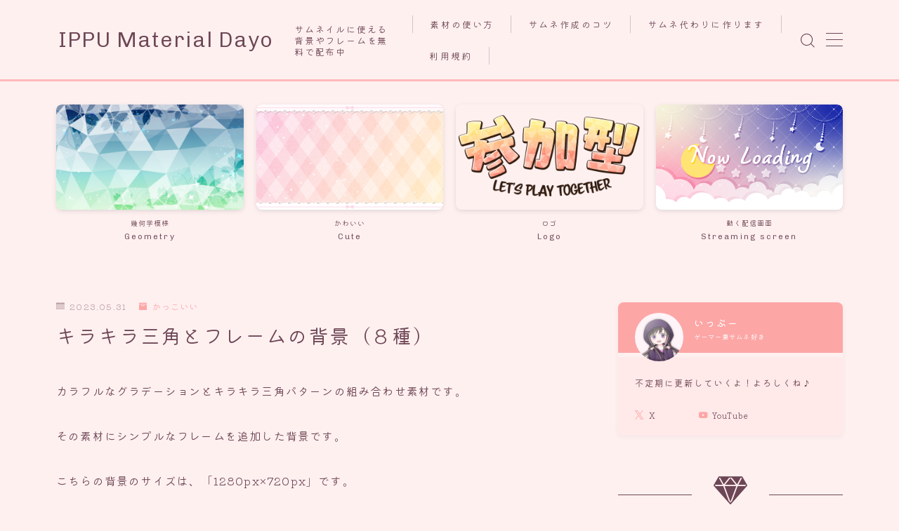

--- FILE ---
content_type: text/html; charset=UTF-8
request_url: https://sozaiya-dayo.com/archives/3958
body_size: 35597
content:
<!DOCTYPE html>
<html lang="ja">

<head prefix="og: https://ogp.me/ns# fb: https://ogp.me/ns/fb# article: https://ogp.me/ns/article#">
	<meta charset="utf-8">
	<meta http-equiv="X-UA-Compatible" content="IE=edge">
	<meta name="viewport" content="width=device-width, initial-scale=1,minimum-scale=1.0">
	<!-- ここからOGP -->
<meta property="og:type" content="article">
<meta property="og:title" content="キラキラ三角とフレームの背景（８種）｜IPPU Material Dayo"> 
<meta property="og:url" content="https://sozaiya-dayo.com/archives/3958"> 
<meta property="og:description" content="カラフルなグラデーションとキラキラ三角パターンの組み合わせ素材です。 その素材にシンプルなフレームを追加した背景です。 こちらの背景のサイズは、「1280px×720px」です。 三角パターンとフレーム素材を保存する"> 
<meta property="og:image" content="https://sozaiya-dayo.com/wp-content/uploads/2023/05/suisai6v-1.png">
<!-- ここまでOGP -->
<meta name="description" content="カラフルなグラデーションとキラキラ三角パターンの組み合わせ素材です。 その素材にシンプルなフレームを追加した背景です。 こちらの背景のサイズは、「1280px×720px」です。 三角パターンとフレーム素材を保存する" >

<link rel="canonical" href="https://sozaiya-dayo.com/archives/3958">
<meta property="og:site_name" content="IPPU Material Dayo">
<meta name="twitter:card" content="summary_large_image">
<meta name="twitter:site" content="@ippudayo77">
<script async src="https://pagead2.googlesyndication.com/pagead/js/adsbygoogle.js?client=ca-pub-4306235374300150"
     crossorigin="anonymous"></script>
<!-- Google tag (gtag.js) -->
<script async src="https://www.googletagmanager.com/gtag/js?id=G-7Z7K64HW0K"></script>
<script>
  window.dataLayer = window.dataLayer || [];
  function gtag(){dataLayer.push(arguments);}
  gtag('js', new Date());

  gtag('config', 'G-7Z7K64HW0K');
</script>



<title>キラキラ三角とフレームの背景（８種）｜IPPU Material Dayo</title>
<meta name='robots' content='max-image-preview:large' />
	<style>img:is([sizes="auto" i], [sizes^="auto," i]) { contain-intrinsic-size: 3000px 1500px }</style>
	<link rel='dns-prefetch' href='//cdnjs.cloudflare.com' />
<link rel="alternate" type="application/rss+xml" title="IPPU Material Dayo &raquo; キラキラ三角とフレームの背景（８種） のコメントのフィード" href="https://sozaiya-dayo.com/archives/3958/feed" />
<script type="text/javascript">
/* <![CDATA[ */
window._wpemojiSettings = {"baseUrl":"https:\/\/s.w.org\/images\/core\/emoji\/16.0.1\/72x72\/","ext":".png","svgUrl":"https:\/\/s.w.org\/images\/core\/emoji\/16.0.1\/svg\/","svgExt":".svg","source":{"concatemoji":"https:\/\/sozaiya-dayo.com\/wp-includes\/js\/wp-emoji-release.min.js?ver=6.8.3"}};
/*! This file is auto-generated */
!function(s,n){var o,i,e;function c(e){try{var t={supportTests:e,timestamp:(new Date).valueOf()};sessionStorage.setItem(o,JSON.stringify(t))}catch(e){}}function p(e,t,n){e.clearRect(0,0,e.canvas.width,e.canvas.height),e.fillText(t,0,0);var t=new Uint32Array(e.getImageData(0,0,e.canvas.width,e.canvas.height).data),a=(e.clearRect(0,0,e.canvas.width,e.canvas.height),e.fillText(n,0,0),new Uint32Array(e.getImageData(0,0,e.canvas.width,e.canvas.height).data));return t.every(function(e,t){return e===a[t]})}function u(e,t){e.clearRect(0,0,e.canvas.width,e.canvas.height),e.fillText(t,0,0);for(var n=e.getImageData(16,16,1,1),a=0;a<n.data.length;a++)if(0!==n.data[a])return!1;return!0}function f(e,t,n,a){switch(t){case"flag":return n(e,"\ud83c\udff3\ufe0f\u200d\u26a7\ufe0f","\ud83c\udff3\ufe0f\u200b\u26a7\ufe0f")?!1:!n(e,"\ud83c\udde8\ud83c\uddf6","\ud83c\udde8\u200b\ud83c\uddf6")&&!n(e,"\ud83c\udff4\udb40\udc67\udb40\udc62\udb40\udc65\udb40\udc6e\udb40\udc67\udb40\udc7f","\ud83c\udff4\u200b\udb40\udc67\u200b\udb40\udc62\u200b\udb40\udc65\u200b\udb40\udc6e\u200b\udb40\udc67\u200b\udb40\udc7f");case"emoji":return!a(e,"\ud83e\udedf")}return!1}function g(e,t,n,a){var r="undefined"!=typeof WorkerGlobalScope&&self instanceof WorkerGlobalScope?new OffscreenCanvas(300,150):s.createElement("canvas"),o=r.getContext("2d",{willReadFrequently:!0}),i=(o.textBaseline="top",o.font="600 32px Arial",{});return e.forEach(function(e){i[e]=t(o,e,n,a)}),i}function t(e){var t=s.createElement("script");t.src=e,t.defer=!0,s.head.appendChild(t)}"undefined"!=typeof Promise&&(o="wpEmojiSettingsSupports",i=["flag","emoji"],n.supports={everything:!0,everythingExceptFlag:!0},e=new Promise(function(e){s.addEventListener("DOMContentLoaded",e,{once:!0})}),new Promise(function(t){var n=function(){try{var e=JSON.parse(sessionStorage.getItem(o));if("object"==typeof e&&"number"==typeof e.timestamp&&(new Date).valueOf()<e.timestamp+604800&&"object"==typeof e.supportTests)return e.supportTests}catch(e){}return null}();if(!n){if("undefined"!=typeof Worker&&"undefined"!=typeof OffscreenCanvas&&"undefined"!=typeof URL&&URL.createObjectURL&&"undefined"!=typeof Blob)try{var e="postMessage("+g.toString()+"("+[JSON.stringify(i),f.toString(),p.toString(),u.toString()].join(",")+"));",a=new Blob([e],{type:"text/javascript"}),r=new Worker(URL.createObjectURL(a),{name:"wpTestEmojiSupports"});return void(r.onmessage=function(e){c(n=e.data),r.terminate(),t(n)})}catch(e){}c(n=g(i,f,p,u))}t(n)}).then(function(e){for(var t in e)n.supports[t]=e[t],n.supports.everything=n.supports.everything&&n.supports[t],"flag"!==t&&(n.supports.everythingExceptFlag=n.supports.everythingExceptFlag&&n.supports[t]);n.supports.everythingExceptFlag=n.supports.everythingExceptFlag&&!n.supports.flag,n.DOMReady=!1,n.readyCallback=function(){n.DOMReady=!0}}).then(function(){return e}).then(function(){var e;n.supports.everything||(n.readyCallback(),(e=n.source||{}).concatemoji?t(e.concatemoji):e.wpemoji&&e.twemoji&&(t(e.twemoji),t(e.wpemoji)))}))}((window,document),window._wpemojiSettings);
/* ]]> */
</script>
<style id='wp-emoji-styles-inline-css' type='text/css'>

	img.wp-smiley, img.emoji {
		display: inline !important;
		border: none !important;
		box-shadow: none !important;
		height: 1em !important;
		width: 1em !important;
		margin: 0 0.07em !important;
		vertical-align: -0.1em !important;
		background: none !important;
		padding: 0 !important;
	}
</style>
<link rel='stylesheet' id='wp-block-library-css' href='https://sozaiya-dayo.com/wp-includes/css/dist/block-library/style.min.css?ver=6.8.3' type='text/css' media='all' />
<style id='classic-theme-styles-inline-css' type='text/css'>
/*! This file is auto-generated */
.wp-block-button__link{color:#fff;background-color:#32373c;border-radius:9999px;box-shadow:none;text-decoration:none;padding:calc(.667em + 2px) calc(1.333em + 2px);font-size:1.125em}.wp-block-file__button{background:#32373c;color:#fff;text-decoration:none}
</style>
<link rel='stylesheet' id='prism-numbers-css' href='https://cdnjs.cloudflare.com/ajax/libs/prism/1.29.0/plugins/line-numbers/prism-line-numbers.min.css?ver=1.29.0' type='text/css' media='all' />
<link rel='stylesheet' id='prism-okaidia-css' href='https://cdnjs.cloudflare.com/ajax/libs/prism/1.29.0/themes/prism-okaidia.min.css?ver=1.29.0' type='text/css' media='all' />
<style id='global-styles-inline-css' type='text/css'>
:root{--wp--preset--aspect-ratio--square: 1;--wp--preset--aspect-ratio--4-3: 4/3;--wp--preset--aspect-ratio--3-4: 3/4;--wp--preset--aspect-ratio--3-2: 3/2;--wp--preset--aspect-ratio--2-3: 2/3;--wp--preset--aspect-ratio--16-9: 16/9;--wp--preset--aspect-ratio--9-16: 9/16;--wp--preset--color--black: #000000;--wp--preset--color--cyan-bluish-gray: #abb8c3;--wp--preset--color--white: #ffffff;--wp--preset--color--pale-pink: #f78da7;--wp--preset--color--vivid-red: #cf2e2e;--wp--preset--color--luminous-vivid-orange: #ff6900;--wp--preset--color--luminous-vivid-amber: #fcb900;--wp--preset--color--light-green-cyan: #7bdcb5;--wp--preset--color--vivid-green-cyan: #00d084;--wp--preset--color--pale-cyan-blue: #8ed1fc;--wp--preset--color--vivid-cyan-blue: #0693e3;--wp--preset--color--vivid-purple: #9b51e0;--wp--preset--gradient--vivid-cyan-blue-to-vivid-purple: linear-gradient(135deg,rgba(6,147,227,1) 0%,rgb(155,81,224) 100%);--wp--preset--gradient--light-green-cyan-to-vivid-green-cyan: linear-gradient(135deg,rgb(122,220,180) 0%,rgb(0,208,130) 100%);--wp--preset--gradient--luminous-vivid-amber-to-luminous-vivid-orange: linear-gradient(135deg,rgba(252,185,0,1) 0%,rgba(255,105,0,1) 100%);--wp--preset--gradient--luminous-vivid-orange-to-vivid-red: linear-gradient(135deg,rgba(255,105,0,1) 0%,rgb(207,46,46) 100%);--wp--preset--gradient--very-light-gray-to-cyan-bluish-gray: linear-gradient(135deg,rgb(238,238,238) 0%,rgb(169,184,195) 100%);--wp--preset--gradient--cool-to-warm-spectrum: linear-gradient(135deg,rgb(74,234,220) 0%,rgb(151,120,209) 20%,rgb(207,42,186) 40%,rgb(238,44,130) 60%,rgb(251,105,98) 80%,rgb(254,248,76) 100%);--wp--preset--gradient--blush-light-purple: linear-gradient(135deg,rgb(255,206,236) 0%,rgb(152,150,240) 100%);--wp--preset--gradient--blush-bordeaux: linear-gradient(135deg,rgb(254,205,165) 0%,rgb(254,45,45) 50%,rgb(107,0,62) 100%);--wp--preset--gradient--luminous-dusk: linear-gradient(135deg,rgb(255,203,112) 0%,rgb(199,81,192) 50%,rgb(65,88,208) 100%);--wp--preset--gradient--pale-ocean: linear-gradient(135deg,rgb(255,245,203) 0%,rgb(182,227,212) 50%,rgb(51,167,181) 100%);--wp--preset--gradient--electric-grass: linear-gradient(135deg,rgb(202,248,128) 0%,rgb(113,206,126) 100%);--wp--preset--gradient--midnight: linear-gradient(135deg,rgb(2,3,129) 0%,rgb(40,116,252) 100%);--wp--preset--font-size--small: 13px;--wp--preset--font-size--medium: 20px;--wp--preset--font-size--large: 36px;--wp--preset--font-size--x-large: 42px;--wp--preset--spacing--20: 0.44rem;--wp--preset--spacing--30: 0.67rem;--wp--preset--spacing--40: 1rem;--wp--preset--spacing--50: 1.5rem;--wp--preset--spacing--60: 2.25rem;--wp--preset--spacing--70: 3.38rem;--wp--preset--spacing--80: 5.06rem;--wp--preset--shadow--natural: 6px 6px 9px rgba(0, 0, 0, 0.2);--wp--preset--shadow--deep: 12px 12px 50px rgba(0, 0, 0, 0.4);--wp--preset--shadow--sharp: 6px 6px 0px rgba(0, 0, 0, 0.2);--wp--preset--shadow--outlined: 6px 6px 0px -3px rgba(255, 255, 255, 1), 6px 6px rgba(0, 0, 0, 1);--wp--preset--shadow--crisp: 6px 6px 0px rgba(0, 0, 0, 1);}:where(.is-layout-flex){gap: 0.5em;}:where(.is-layout-grid){gap: 0.5em;}body .is-layout-flex{display: flex;}.is-layout-flex{flex-wrap: wrap;align-items: center;}.is-layout-flex > :is(*, div){margin: 0;}body .is-layout-grid{display: grid;}.is-layout-grid > :is(*, div){margin: 0;}:where(.wp-block-columns.is-layout-flex){gap: 2em;}:where(.wp-block-columns.is-layout-grid){gap: 2em;}:where(.wp-block-post-template.is-layout-flex){gap: 1.25em;}:where(.wp-block-post-template.is-layout-grid){gap: 1.25em;}.has-black-color{color: var(--wp--preset--color--black) !important;}.has-cyan-bluish-gray-color{color: var(--wp--preset--color--cyan-bluish-gray) !important;}.has-white-color{color: var(--wp--preset--color--white) !important;}.has-pale-pink-color{color: var(--wp--preset--color--pale-pink) !important;}.has-vivid-red-color{color: var(--wp--preset--color--vivid-red) !important;}.has-luminous-vivid-orange-color{color: var(--wp--preset--color--luminous-vivid-orange) !important;}.has-luminous-vivid-amber-color{color: var(--wp--preset--color--luminous-vivid-amber) !important;}.has-light-green-cyan-color{color: var(--wp--preset--color--light-green-cyan) !important;}.has-vivid-green-cyan-color{color: var(--wp--preset--color--vivid-green-cyan) !important;}.has-pale-cyan-blue-color{color: var(--wp--preset--color--pale-cyan-blue) !important;}.has-vivid-cyan-blue-color{color: var(--wp--preset--color--vivid-cyan-blue) !important;}.has-vivid-purple-color{color: var(--wp--preset--color--vivid-purple) !important;}.has-black-background-color{background-color: var(--wp--preset--color--black) !important;}.has-cyan-bluish-gray-background-color{background-color: var(--wp--preset--color--cyan-bluish-gray) !important;}.has-white-background-color{background-color: var(--wp--preset--color--white) !important;}.has-pale-pink-background-color{background-color: var(--wp--preset--color--pale-pink) !important;}.has-vivid-red-background-color{background-color: var(--wp--preset--color--vivid-red) !important;}.has-luminous-vivid-orange-background-color{background-color: var(--wp--preset--color--luminous-vivid-orange) !important;}.has-luminous-vivid-amber-background-color{background-color: var(--wp--preset--color--luminous-vivid-amber) !important;}.has-light-green-cyan-background-color{background-color: var(--wp--preset--color--light-green-cyan) !important;}.has-vivid-green-cyan-background-color{background-color: var(--wp--preset--color--vivid-green-cyan) !important;}.has-pale-cyan-blue-background-color{background-color: var(--wp--preset--color--pale-cyan-blue) !important;}.has-vivid-cyan-blue-background-color{background-color: var(--wp--preset--color--vivid-cyan-blue) !important;}.has-vivid-purple-background-color{background-color: var(--wp--preset--color--vivid-purple) !important;}.has-black-border-color{border-color: var(--wp--preset--color--black) !important;}.has-cyan-bluish-gray-border-color{border-color: var(--wp--preset--color--cyan-bluish-gray) !important;}.has-white-border-color{border-color: var(--wp--preset--color--white) !important;}.has-pale-pink-border-color{border-color: var(--wp--preset--color--pale-pink) !important;}.has-vivid-red-border-color{border-color: var(--wp--preset--color--vivid-red) !important;}.has-luminous-vivid-orange-border-color{border-color: var(--wp--preset--color--luminous-vivid-orange) !important;}.has-luminous-vivid-amber-border-color{border-color: var(--wp--preset--color--luminous-vivid-amber) !important;}.has-light-green-cyan-border-color{border-color: var(--wp--preset--color--light-green-cyan) !important;}.has-vivid-green-cyan-border-color{border-color: var(--wp--preset--color--vivid-green-cyan) !important;}.has-pale-cyan-blue-border-color{border-color: var(--wp--preset--color--pale-cyan-blue) !important;}.has-vivid-cyan-blue-border-color{border-color: var(--wp--preset--color--vivid-cyan-blue) !important;}.has-vivid-purple-border-color{border-color: var(--wp--preset--color--vivid-purple) !important;}.has-vivid-cyan-blue-to-vivid-purple-gradient-background{background: var(--wp--preset--gradient--vivid-cyan-blue-to-vivid-purple) !important;}.has-light-green-cyan-to-vivid-green-cyan-gradient-background{background: var(--wp--preset--gradient--light-green-cyan-to-vivid-green-cyan) !important;}.has-luminous-vivid-amber-to-luminous-vivid-orange-gradient-background{background: var(--wp--preset--gradient--luminous-vivid-amber-to-luminous-vivid-orange) !important;}.has-luminous-vivid-orange-to-vivid-red-gradient-background{background: var(--wp--preset--gradient--luminous-vivid-orange-to-vivid-red) !important;}.has-very-light-gray-to-cyan-bluish-gray-gradient-background{background: var(--wp--preset--gradient--very-light-gray-to-cyan-bluish-gray) !important;}.has-cool-to-warm-spectrum-gradient-background{background: var(--wp--preset--gradient--cool-to-warm-spectrum) !important;}.has-blush-light-purple-gradient-background{background: var(--wp--preset--gradient--blush-light-purple) !important;}.has-blush-bordeaux-gradient-background{background: var(--wp--preset--gradient--blush-bordeaux) !important;}.has-luminous-dusk-gradient-background{background: var(--wp--preset--gradient--luminous-dusk) !important;}.has-pale-ocean-gradient-background{background: var(--wp--preset--gradient--pale-ocean) !important;}.has-electric-grass-gradient-background{background: var(--wp--preset--gradient--electric-grass) !important;}.has-midnight-gradient-background{background: var(--wp--preset--gradient--midnight) !important;}.has-small-font-size{font-size: var(--wp--preset--font-size--small) !important;}.has-medium-font-size{font-size: var(--wp--preset--font-size--medium) !important;}.has-large-font-size{font-size: var(--wp--preset--font-size--large) !important;}.has-x-large-font-size{font-size: var(--wp--preset--font-size--x-large) !important;}
:where(.wp-block-post-template.is-layout-flex){gap: 1.25em;}:where(.wp-block-post-template.is-layout-grid){gap: 1.25em;}
:where(.wp-block-columns.is-layout-flex){gap: 2em;}:where(.wp-block-columns.is-layout-grid){gap: 2em;}
:root :where(.wp-block-pullquote){font-size: 1.5em;line-height: 1.6;}
</style>
<link rel='stylesheet' id='contact-form-7-css' href='https://sozaiya-dayo.com/wp-content/plugins/contact-form-7/includes/css/styles.css?ver=5.6.4' type='text/css' media='all' />
<link rel='stylesheet' id='st-affiliate-manager-common-css' href='https://sozaiya-dayo.com/wp-content/plugins/st-affiliate-manager/Resources/assets/css/common.css?ver=20191121' type='text/css' media='all' />
<link rel='stylesheet' id='st-pv-monitor-shortcode-css' href='https://sozaiya-dayo.com/wp-content/plugins/st-pv-monitor/Resources/assets/css/shortcode.css?ver=20181203' type='text/css' media='all' />
<link rel='stylesheet' id='st-pv-monitor-common-css' href='https://sozaiya-dayo.com/wp-content/plugins/st-pv-monitor/Resources/assets/css/common.css?ver=20181203' type='text/css' media='all' />
<link rel='stylesheet' id='theme-style-css' href='https://sozaiya-dayo.com/wp-content/themes/jinr/style.css?ver=6.8.3' type='text/css' media='all' />
<link rel="https://api.w.org/" href="https://sozaiya-dayo.com/wp-json/" /><link rel="alternate" title="JSON" type="application/json" href="https://sozaiya-dayo.com/wp-json/wp/v2/posts/3958" /><link rel='shortlink' href='https://sozaiya-dayo.com/?p=3958' />
<link rel="alternate" title="oEmbed (JSON)" type="application/json+oembed" href="https://sozaiya-dayo.com/wp-json/oembed/1.0/embed?url=https%3A%2F%2Fsozaiya-dayo.com%2Farchives%2F3958" />
<link rel="alternate" title="oEmbed (XML)" type="text/xml+oembed" href="https://sozaiya-dayo.com/wp-json/oembed/1.0/embed?url=https%3A%2F%2Fsozaiya-dayo.com%2Farchives%2F3958&#038;format=xml" />
<style type="text/css">.d--chivo.d--kiwimaru .ef{font-family: 'Chivo', 'Kiwi Maru', sans-serif;}body:not(.wp-admin){background-color: #fff0f0;}body:not(.wp-admin) #wrapper{background-image: url();}body:not(.wp-admin),.widgettitle,.c--post-list-title,.d--slider-title-default,.d--blogcard-mysite .a--blogcard-title,.d--blogcard-external .a--blogcard-title,.d--blogcard-external .a--blogcard-more,.d--blogcard-external::before,.d--blogcard-external.d--blogcard-style1 .a--blogcard-label,#hamburgerMenuList .menu-item a,.editor-styles-wrapper,#headerSearch .search-text,.d--profile-author.d--brand-color .d--contact,.js--hamburger-active.c--menu-trigger .a--menu-label,#postTagBox a,.wpcf7 input,.wpcf7 textarea,.wpcf7 select,.o--jinr-postcard,.o--postlist-inner .a--post-title,.widgets-php h2.jinr-heading,.d--material-design .b--jinr-postlist .a--post-title,.wp-block-search__input,.a--button-microcopy,.b--jinr-paid-text,.b--paidpost-remaining{color:#6d4655;}#hamburgerMenuList .menu-item a:after,.a--simple-box-quotetitle,.a--nextpage-label{color:rgba(109,70,85,0.6);}#globalMenuList .sub-menu .menu-item a,.a--ham-follow-label{color:rgba(109,70,85,0.75);}.a--time-separator,.js--hamburger-active.c--menu-trigger .a--menu-bar,.a--nextpage-label::before,.a--nextpage-label::after{background-color:#6d4655;}.a--microcopy-parts1,    .a--microcopy-parts2,.d--button-microcopy3 .a--microcopy-parts1::before,.d--button-microcopy3 .a--microcopy-parts2::before{background-color:rgba(109,70,85,0.6);}.post-page-numbers,.o--pagenation-list .c--pagenation-item a{border-color:rgba(253,166,166,1);color:rgba(253,166,166,1);}.o--pagenation-list .c--pagenation-item .dots{color:rgba(109,70,85,0.45);}.post-page-numbers.current,.c--nextpage a:hover,.o--pagenation-list .c--pagenation-item span:not(.dots),.o--pagenation-list .c--pagenation-item a:hover{background-color:rgba(253,166,166,1);}#hamburgerMenuList .menu-item ul a:before{background-color:rgba(109,70,85,0.3);}#hamburgerMenuList .menu-item{border-color:rgba(109,70,85,0.15);}.d--sns-share-design2.d--sns-share-color-white .c--sns-share-item{border-color:rgba(109,70,85,0.09);}ul.is-style-jinr-checkmark-square.jinr-list li::after{border-color:rgba(109,70,85,0.12);}.o--snsshare-button-select{background-color:rgba(109,70,85,0.03);}#postTagBox a,.wp-block-tag-cloud a{background-color:rgba(109,70,85,0.06);}.d--simple-box12{background-color:rgba(109,70,85,0.06);}.d--simple-box12::before,.d--simple-box12::after{color:rgba(109,70,85,0.06);}.d--blogcard-external.d--blogcard-style1 .o--blogcard-link,.wp-block-table table,.wp-block-table td,.wp-block-table thead{border-color:#6d4655;}.o--widget-area a:not([class]),.jinr-article a:not([class]),#commonFooter a:not([class]),.editor-styles-wrapper a:not([class]),.comment-edit-link,.comment-reply-link{color: #1e73be;}.comment-edit-link,.comment-reply-link{border-color: #1e73be;}#wrapper a:not([class]):hover{color: #040fdd;}#footerMenuList a:hover{color: #040fdd!important;}#globalMenuList .menu-item a:hover{color: #6d4655;}.d--glonavi-hover-none #globalMenuList .menu-item a:hover{color: #040fdd;}.a--timeline-link-text span::before,.a--timeline-link-text span::after{background-color: #1e73be;}.a--timeline-link-text:hover span::before,.a--timeline-link-text:hover span::after{background-color: #040fdd;}.d--blogcard-mysite .a--blogcard-more,.d--blogcard-mysite::before,.a--postcard-category,#mainContent .a--post-cat a,.a--timeline-step,.a--timeline-step-original,#mainContent .d--profile-author.d--theme-color a.a--sns-item-link,.d--profile-style1.d--theme-color a.a--sns-item-link .jin-icons,.d--profile-style2.d--theme-color a.a--sns-item-link .jin-icons,.c--jinr-post-cat a,.d--blogcard-mysite.d--blogcard-style1 .a--blogcard-label,.wp-block-search__button,.a--slider-button a,.cat-item a::after,.widget_nav_menu a::after,.wp-block-page-list a::after,.wp-block-archives a::after,.d--slider-design2 .swiper-button-prev::after,.d--slider-design2 .swiper-button-next::after,.a--paidpost-price,.d--h2-style10 h2.jinr-heading{color: #fda6a6;}.d--blogcard-mysite.d--blogcard-style1 .o--blogcard-link,.d--h3-style1 h3.jinr-heading,.d--h2-style3 h2.jinr-heading,.d--h2-style9 h2.jinr-heading::after,.d--h2-style9 h2.jinr-heading,.d--h3-style3 h3.jinr-heading,.d--h3-style4 h3.jinr-heading,.d--h4-style2 h4.jinr-heading,.d--profile-style1,.d--h3-style7 h3.jinr-heading::before,.d--h4-style6 h4.jinr-heading::before,.jinr-widget-area h2.jinr-heading,.widgets-php h2.jinr-heading,ul.is-style-jinr-checkmark li::before,ul.is-style-jinr-checkmark-square li::before{border-color: #fda6a6;}.d--profile-style1 .a--profile-job{border-bottom-color: #fda6a6!important;}.d--h2-style2 h2.jinr-heading::before,.d--h2-style8 h2.jinr-heading::before{border-top-color: #fda6a6!important;}.a--timeline-step-original::before,.a--timeline-step-original::after,.a--timeline-step::before,.a--timeline-step::after,.a--slider-button-deco,.d--h2-style1 h2.jinr-heading,.d--h2-style2 h2.jinr-heading,.d--h4-style1 h4.jinr-heading::before,.d--h2-style4 h2.jinr-heading::after,.d--h2-style5 h2.jinr-heading::before,.d--h2-style6 h2.jinr-heading::before,.d--h2-style7 h2.jinr-heading::before,.d--h2-style7 h2.jinr-heading::after,.d--h2-style9 h2.jinr-heading::before,.d--h3-style2 h3.jinr-heading::before,.d--h3-style3 h3.jinr-heading::before,.d--h3-style5 h3.jinr-heading::before,.d--h3-style5 h3.jinr-heading::after,.d--h4-style3 h4.jinr-heading::before,.o--slider-pagenation .swiper-pagination-bullet,.o--slider-pagenation .a--slider-pagenation,#snsShareBottom.d--sns-share-color-solid,ul.jinr-list li::after,ol.jinr-list li::before,.d--profile-style2 .o--profile-contents,.d--profile-style1 .a--profile-introduction::before,.d--h3-style6 h3.jinr-heading::before,.d--h3-style7 h3.jinr-heading::after,.d--h4-style5 h4.jinr-heading::before,.d--h4-style6 h4.jinr-heading::after,.d--archive-subtitle::after,.a--scroll-btn:before, .a--scroll-btn:after,.d--designtitle-animation-dynamic .b--jinr-h2rich.js--scr-animation::before{background-color: #fda6a6;}.d--slider-design2 .swiper-button-prev,.d--slider-design2 .swiper-button-next{background-color: rgba(253,166,166,0.09);}.d--slider-design2 .swiper-button-prev:hover::before,.d--slider-design2 .swiper-button-next:hover::before{background-color: #fda6a6;}.d--material-design .d--slider-design2 .swiper-button-prev,.d--material-design .d--slider-design2 .swiper-button-next{box-shadow: 0 3px 6px -1px rgba(253,166,166,0.3);}.d--profile-style2 .a--profile-introduction{background-color: rgba(253,166,166,0.09);}.d--h3-style8 h3.jinr-heading,.d--h4-style4 h4.jinr-heading,.d--h2-style10 h2.jinr-heading{background-color: rgba(253,166,166,0.09);}.wp-block-search__button{background-color: rgba(253,166,166,0.15);}.o--notfound-section{background-color: rgba(253,166,166,0.06);}.jinr-profile-label::before,.jinr-profile-label span{background-color: rgba(253,166,166,1);}.wp-block-search__button:hover{background-color: rgba(253,166,166,1);}.d--flat-design .wp-block-search__input,.d--flat-design .wp-block-search__button-inside .wp-block-search__inside-wrapper,.d--flat-design .wp-block-categories-dropdown select,.d--flat-design .wp-block-archives-dropdown select{border-color: rgba(253,166,166,0.45);}#hamburgerMenu .o--ham-follow-sns .a--sns-item-link .jin-icons::before{color: rgba(253,166,166,1);}.wp-block-categories-dropdown::before,.wp-block-archives-dropdown::before{color: rgba(253,166,166,1);}.wp-block-search__button svg{fill:#fda6a6;}ol.jinr-list li li::after,ul.jinr-list li li::after{color: #fda6a6!important;}.d--button a{background-color: #fda6a6;}.d--archive-subtitle{color: rgba(109,70,85,0.45);}.a--post-date,.a--post-category{color: rgba(109,70,85,0.75);}@media (min-width: 552px) {.d--postlist-newstext .a--post-date{color: rgba(109,70,85,0.84);}.d--postlist-newstext .o--postlist-item{border-color: rgba(109,70,85,0.12);}.d--postlist-hover-hovercolor .c--post-link:hover .a--post-title{color: #040fdd!important;}}@media (max-width: 551px) {.d--postlist-newstext-sp .a--post-date{color: rgba(109,70,85,0.9);}.d--postlist-newstext-sp .o--postlist-item{border-color: rgba(109,70,85,0.12);}}.d--marker1{background:linear-gradient(transparent 80%, #ffeea1 80%);}.d--marker2{background:linear-gradient(transparent 80%, #99dbcc 80%);}.d--user-color1{color: #e55e73;}.d--user-color2{color: #4885ee;}.d--information-type-textonlywithlink a:hover{color : #ffffff!important;}.d--material-design .d--header-style-default.d--header-tracking-on:not(.d--transparent):not(.d--commonheader-cover){box-shadow: 0 3px 12px 1px hsla(0,0%,64%,0.1904 );}.a--slider-title a{color:#6d4655!important;}.d--slider-design2 .c--post-meta{color:rgba(109,70,85,0.75)!important;}@media (max-width: 551px) {.a--slider-item-count{-webkit-text-stroke:1px rgba(109,70,85,1);}}@media (min-width: 552px) {.a--slider-item-count{-webkit-text-stroke:1px rgba(109,70,85,0.3);}}#mainContent{background-color:transparent;}.a--heading-iconbox-title{background-color:#fff0f0!important;}@media (min-width: 552px) {#commonHeader + .o--jinr-mainvisual.o--jinr-slider,#commonHeader + .a--header-style-parts + .o--jinr-mainvisual.o--jinr-slider,#commonHeader + .o--informationbar + .o--jinr-mainvisual.o--jinr-slider,#commonHeader + .a--header-style-parts + .o--informationbar + .o--jinr-mainvisual.o--jinr-slider{margin-top:30px;}}.a--header-style-parts{background-color: #ffbaba;}#commonHeader.js--follow-header-display{background-color: rgba(255,255,255,0.15);backdrop-filter: blur(6px);-webkit-backdrop-filter: blur(6px);}@media (max-width: 551px) {.d--header-style-triangle + .a--header-style-parts,.d--header-style-slope + .a--header-style-parts{clip-path: polygon(100% 0, 100% 48%, 0 91%, 0 0);}}#headerLogoLink,#headerLogoLink:hover,#SiteSubCopy{color: #6d4655!important;}@media (max-width: 551px) {#commonHeaderInner{height: 57px;}d--header-layout1.d--header-style-border + .a--header-style-parts.js--follow-header-display{top: 57px;}}@media screen and (min-width: 552px) and (max-width:781px) {.d--header-layout1 #commonHeaderInner{height: calc(112px * 0.7);}d--header-layout1.d--header-style-border + .a--header-style-parts.js--follow-header-display{top: calc(112px * 0.7);}}@media (min-width: 782px) {.d--header-layout1 #commonHeaderInner{height: 112px;}d--header-layout1.d--header-style-border + .a--header-style-parts.js--follow-header-display{top: 112px;}.d--glonavi-hover-borderup #globalMenuList > li a::after,.d--glonavi-hover-borderwax #globalMenuList > li a::after,.d--glonavi-hover-borderflow #globalMenuList > li a::after{background-color:#6d4655;}}@media (min-width: 552px) {.d--header-layout2 #headerLogo{padding-top: calc(112px * 0.3);padding-bottom: calc(112px * 0.15);}}@media (max-width: 551px) {.d--header-layout1 #headerLogoLink{font-size: 23px;}.d--header-layout2 #headerLogoLink{font-size: 23px;}}@media screen and (min-width: 552px) and (max-width:781px) {.d--header-layout1 #headerLogoLink{font-size: calc( 31px * 0.8 );}.d--header-layout2 #headerLogoLink{font-size: calc( 31px * 0.8 );}}@media (min-width: 782px) {.d--header-layout1 #headerLogoLink{font-size: 31px;}.d--header-layout2 #headerLogoLink{font-size: 31px;}}@media (max-width: 551px) {.d--header-layout1 #commonHeaderInner{margin-top:21px;}}.d--main-style-transparent .b--jinr-paid-text{background-color:#fff0f0;box-shadow: 0 0 0px 15px #fff0f0;}.b--jinr-paid-container::before{background-image : linear-gradient(to right, rgba(109,70,85,0.45), rgba(109,70,85,0.45) 7px, transparent 7px, transparent 8px);}#globalMenuList .menu-item{font-size:13px;}#globalMenuList .menu-item a,#commonHeader a.a--sns-item-link .jin-icons::before,a.a--spmenu-item-link,#headerSearch .a--search-icon,#headerSearch .a--search-label,.c--menu-trigger .a--menu-label{color: #6d4655;}.d--header-menu-style2 #globalMenuList > .menu-item > a{border-color: rgba(109,70,85,0.27)!important;}.c--spmenu-item::before{background-color: rgba(109,70,85,0.21);}.c--menu-trigger .a--menu-bar{background-color: #6d4655;}@media (max-width: 551px) {.a--stillimage{height:calc( 100vh - 57px );}}@media (max-width: 551px) {.a--stillimage{height:calc( 100vh - 57px - 55px );}}.a--stillimage{background-image: url(https://sozaiya-dayo.com/wp-content/themes/jinr/include/customizer/img/jinr-headerimg.png);}@media (max-width: 551px) {.a--stillimage{background-image: url(https://sozaiya-dayo.com/wp-content/themes/jinr/include/customizer/img/jinr-headerimg.png);}}.d--stillimage-overlay-simple .a--stillimage-overlay{background-color: #ffffff;filter: opacity(20%);}.d--stillimage-overlay-blur .a--stillimage{opacity:calc(1 - 20 * 0.01);}.d--stillimage-overlay-blur.c--stillimage::before{background-color: #ffffff;}.a--stillimage-maincopy,.a--stillimage-subcopy{color: #46587f;}.c--stillimage-contents{top: 54%;left:50%;text-align:left;}.c--stillimage-contents .b--jinr-button .o--button-inner{text-align:left;}@media (max-width: 551px) {.c--stillimage-contents{top: 62%;left:52%;}}.a--movie-maincopy,.a--movie-subcopy{color: #22327a;}.c--movie-contents{top: 50%;left:50%;text-align:center;}@media (max-width: 551px) {.c--movie-contents{top: 50%;left:50%;}}.a--stillimage-maincopy{font-size: 2.394rem;}.a--movie-maincopy{font-size: 2.28rem;}@media (min-width: 552px) {.a--stillimage-maincopy{font-size: clamp(2.835rem, 3.9vw,3.78rem);}.a--movie-maincopy{font-size: clamp(2.7rem, 3.9vw,3.6rem);}}.a--stillimage-subcopy{font-size: clamp(1.15rem, 1.5vw,1.575rem);}.a--movie-subcopy{font-size: clamp(1.15rem, 1.5vw,1.5rem);}@media (min-width: 552px) {.a--stillimage-subcopy{font-size: clamp(1.5rem, 1.8vw,1.512rem);}.a--movie-subcopy{font-size: clamp(1.5rem, 1.8vw,1.44rem);}}.d--blogcard-style1 .a--blogcard-label,.d--blogcard-style1 .o--blogcard-link{background-color:#fff0f0;}#jinrRelatedPost{background-color: transparent;}.c--relatedpost-headline{color: #6d4655;}.a--relatedpost-maincopy::before,.a--relatedpost-maincopy::after{background-color: #6d4655;}#commonFooter{background-color: transparent;}#commonFooter #commonFooterSiteMenu a,#commonFooter .c--breadcrumb-item a,.c--breadcrumb-item,.a--breadcrumb-parts,#commonFooter .a--profile-name,#commonFooter .a--profile-introduction,#commonFooter a.a--sns-item-link,#commonFooter .a--profile-label,#footer-widget{color: #84565d;}#footerInfo,#footerMenuList .menu-item:not(:first-child){border-color: rgba(132,86,93,0.3);}#commonFooter .a--profile-label::before{background-color: rgba(132,86,93,0.3);}#commonFooter .a--profile-job,#commonFooter .d--brand-color .d--contact{color: rgba(132,86,93,0.6);}#copyright{color: #84565d;}.d--fullwidth-max,.d--fullwidth-article{color: #6d4655;}.a--h2rich-maincopy,.a--h2rich-subcopy,.a--h2rich-number,.a--h2rich-icon{color: #fda6a6;}.b--jinr-h2rich{border-color: #fda6a6;}.a--h2rich-decoration-before,.a--h2rich-decoration-after{background-color: #fda6a6;}.wp-block-latest-posts__list li a,.wp-block-archives-list li a,.wp-block-categories-list li a,.wp-block-page-list a,.widget_nav_menu li,.wp-block-rss li a,.wp-block-page-list li a,.wp-block-latest-comments .wp-block-latest-comments__comment,.jinr-widget-area.widget_meta li a{border-color:rgba(109,70,85,0.15);}.d--two-column .d--article-width-680 + #mainSideBar{border-color:rgba(109,70,85,0.1);}.wp-block-latest-posts__list li a,.wp-block-archives-list li a,.wp-block-categories-list li a,.wp-block-page-list li a,.widget_nav_menu li a,.wp-block-page-list a,.wp-block-rss li a,.jinr-widget-area.widget_meta li a,.wp-block-tag-cloud a,.wp-block-latest-comments__comment-link{color:#6d4655!important;}.widget_nav_menu .menu-item ul a:before,.wp-block-page-list .menu-item ul a:before,.wp-block-categories-list .cat-item ul a:before{background-color:rgba(109,70,85,0.15);}body[class^="logged-in"]{background-color:#fff!important;}.d--cvbutton-all.d--spcv-outline .o--cv-button{border-color: #008db7;}.d--cvbutton-all{color: #444444;}.d--cvbutton-all .a--cv-button-icon::after{background-color: rgba(68,68,68,0.6);}.d--cvbutton-all.d--spcv-solid .o--cv-button{background-color: #008db7;}.d--cvbutton-category1.d--spcv-outline .o--cv-button{border-color: #008db7;}.d--cvbutton-category1{color: #444444;}.d--cvbutton-category1 .a--cv-button-icon::after{background-color: rgba(68,68,68,0.6);}.d--cvbutton-category1.d--spcv-solid .o--cv-button{background-color: #008db7;}.d--cvbutton-category2.d--spcv-outline .o--cv-button{border-color: #008db7;}.d--cvbutton-category2{color: #444444;}.d--cvbutton-category2 .a--cv-button-icon::after{background-color: rgba(68,68,68,0.6);}.d--cvbutton-category2.d--spcv-solid .o--cv-button{background-color: #008db7;}.d--cvbutton-category3.d--spcv-outline .o--cv-button{border-color: #008db7;}.d--cvbutton-category3{color: #444444;}.d--cvbutton-category3 .a--cv-button-icon::after{background-color: rgba(68,68,68,0.6);}.d--cvbutton-category3.d--spcv-solid .o--cv-button{background-color: #008db7;}.d--simple-box1{border-color: #fda6a6;}.d--simple-box1 .a--simple-box-title{color: #fda6a6;}.d--simple-box1 .a--simple-box-title{color: #fda6a6;}.d--simple-box2{border-color: #fda6a6;}.d--simple-box2 .a--simple-box-title{color: #fda6a6;}.d--simple-box2 .a--simple-box-title{color: #fda6a6;}.d--simple-box2::before{border: 1px solid#fda6a6;}.d--simple-box3{border-color: #fda6a6;}.d--simple-box3 .a--simple-box-title{color: #fda6a6;}.d--simple-box3 .a--simple-box-title{color: #fda6a6;}.d--simple-box4{border-color: #fda6a6;}.d--simple-box4 .a--simple-box-title{color: #fda6a6;}.d--simple-box4 .a--simple-box-title{color: #fda6a6;}.d--simple-box4::before{background-image: linear-gradient(to right,#fda6a6,#fda6a6 4px,transparent 4px,transparent 8px),linear-gradient(to right,#fda6a6,#fda6a6 4px,transparent 4px,transparent 8px);}.d--simple-box5{border-color: #f4e0d9;}.d--simple-box5 .a--simple-box-title{color: #f4e0d9;}.d--simple-box5 .a--simple-box-title{color: #6d4655;}.d--simple-box5{background-color: #f4e0d9;}.d--simple-box6{border-color: #fda6a6;}.d--simple-box6 .a--simple-box-title{color: #fda6a6;}.d--simple-box6 .a--simple-box-title{color: #fda6a6;}.d--simple-box6{background-color: rgba(253,166,166,0.1);}.d--simple-box7{border-color: #fda6a6;}.d--simple-box7 .a--simple-box-title{color: #fda6a6;}.d--simple-box7 .a--simple-box-title{color: #fda6a6;}.d--simple-box7{background-color: rgba(253,166,166,0.1);}.d--simple-box8{border-color: #fda6a6;}.d--simple-box8 .a--simple-box-title{color: #fda6a6;}.d--simple-box8 .a--simple-box-title{color: #6d4655;}.d--simple-box8{background-color: #fda6a6;}.d--simple-box9{border-color: #fda6a6;}.d--simple-box9 .a--simple-box-title{color: #fda6a6;}.d--simple-box9 .a--simple-box-title{color: #fda6a6;}.d--simple-box9::before{background-image: linear-gradient(to right,#fda6a6,#fda6a6 4px,transparent 4px,transparent 8px),linear-gradient(to right,#fda6a6,#fda6a6 4px,transparent 4px,transparent 8px);}.d--simple-box9::after{background-image: linear-gradient(to right,#fda6a6,#fda6a6 4px,transparent 4px,transparent 8px),linear-gradient(to right,#fda6a6,#fda6a6 4px,transparent 4px,transparent 8px);}.d--simple-box9{background-color: rgba(253,166,166,0.1);}.d--simple-box10{border-color: #f4e0d9;}.d--simple-box10 .a--simple-box-title{color: #f4e0d9;}.d--simple-box10 .a--simple-box-title{color: #6d4655;}.d--simple-box10{background-color: #f4e0d9;}.d--simple-box10::after{background: linear-gradient(45deg, #f4e0d9 50%, transparent 52%),linear-gradient(315deg, #f4e0d9 50%, transparent 52%);background-size: 12px 24px;background-repeat: repeat-x;}.d--simple-box11{border-color: #fda6a6;}.d--simple-box11 .a--simple-box-title{color: #fda6a6;}.d--simple-box11 .a--simple-box-title{color: #fda6a6;}.d--simple-box11::before, .d--simple-box11::after{border-color: #fda6a6;}.d--heading-box1{border-color: #fda6a6;}.d--heading-box1 .a--simple-box-title{background-color: #fda6a6;}.d--heading-box1 .a--simple-box-title::before{border-top-color: #fda6a6!important;}.d--heading-box2{border-color: #fda6a6;}.d--heading-box2 .a--simple-box-title{background-color: #fda6a6;}.d--heading-box3{border-color: #fda6a6;}.d--heading-box3 .a--simple-box-title{background-color: #fda6a6;}.d--heading-box4{border-color: #fda6a6;}.d--heading-box4 .a--simple-box-title{background-color: #fda6a6;}.d--heading-box5{border-color: #99dbcc;}.d--heading-box6{border-color: #fda6a6;}.d--heading-box6 .a--simple-box-title{color: #fda6a6;}.d--heading-box6{background-color: rgba(253,166,166,0.18);}.d--heading-box7{border-color: #5d0f1e;}.d--heading-box7 .a--simple-box-title{color: #5d0f1e;}.d--heading-box7 .a--simple-box-title{border-color: #5d0f1e;}.d--heading-box7 .a--simple-box-title::before{background-color: #5d0f1e;}.d--heading-box8{border-color: #fda6a6;}.d--heading-box8 .a--simple-box-title{color: #fda6a6;}.d--heading-box8 .a--simple-box-title::before{background-color: #fda6a6;}.d--heading-box8 .a--simple-box-title{border-color: #fda6a6;}.d--heading-box9{border-color: #fda6a6;}.d--heading-box9 .a--simple-box-title{background-color: #fda6a6;}.d--heading-iconbox1{border-color: #f4c153;}.d--heading-iconbox1 .jif{color: #f4c153;}.d--heading-iconbox1 .a--heading-iconbox-title{color: #f4c153;}.d--heading-iconbox2{border-color: #ef6502;}.d--heading-iconbox2 .jif{color: #ef6502;}.d--heading-iconbox2 .a--heading-iconbox-title{color: #ef6502;}.d--heading-iconbox3{border-color: #ed8484;}.d--heading-iconbox3 .jif{color: #ed8484;}.d--heading-iconbox3 .a--heading-iconbox-title{color: #ed8484;}.d--heading-iconbox4{border-color: #46af93;}.d--heading-iconbox4 .jif{color: #46af93;}.d--heading-iconbox4 .a--heading-iconbox-title{color: #46af93;}.d--simple-iconbox1 .jif{color: #ef6502;}.d--simple-iconbox1 .a--jinr-iconbox{border-color: #ef6502;}.d--simple-iconbox1{background-color: rgba(239,101,2,0.1);}.d--simple-iconbox2 .jif{color: #f4c153;}.d--simple-iconbox2 .a--jinr-iconbox{border-color: #f4c153;}.d--simple-iconbox2{background-color: rgba(244,193,83,0.1);}.d--simple-iconbox3 .jif{color: #ed8484;}.d--simple-iconbox3 .a--jinr-iconbox{border-color: #ed8484;}.d--simple-iconbox3{background-color: rgba(237,132,132,0.1);}.d--simple-iconbox4 .jif{color: #ed8484;}.d--simple-iconbox4 .a--jinr-iconbox{border-color: #ed8484;}.d--simple-iconbox4{background-color: rgba(237,132,132,0.1);}.d--simple-iconbox5 .jif{color: #2daf8d;}.d--simple-iconbox5 .a--jinr-iconbox{border-color: #2daf8d;}.d--simple-iconbox5{background-color: rgba(45,175,141,0.1);}.d--simple-iconbox6 .jif{color: #2daf8d;}.d--simple-iconbox6 .a--jinr-iconbox{border-color: #2daf8d;}.d--simple-iconbox6{background-color: rgba(45,175,141,0.1);}.d--simple-iconbox7 .jif{color: #4c98db;}.d--simple-iconbox7 .a--jinr-iconbox{border-color: #4c98db;}.d--simple-iconbox7{background-color: rgba(76,152,219,0.1);}.d--simple-iconbox8 .jif{color: #4c98db;}.d--simple-iconbox8 .a--jinr-iconbox{border-color: #4c98db;}.d--simple-iconbox8{background-color: rgba(76,152,219,0.1);}.d--button-type1 a{font-size: 14.4px;}@media (min-width: 552px) {.d--button-type1 a{font-size: 16px;}}.d--button-type1 a{color: #ffffff!important;padding: 13.5px 33.12px;border-radius: 52px;}span.b--jinr-price::before{background-color: #ffffff;}@media (min-width: 552px) {.d--button-type1 a{padding: 19px 48px 18px;}}.d--button-type1 a{background: linear-gradient(135deg, #dd512e, #f8a363);}.d--button-type1 a{box-shadow: 0 3px 6px hsla(26,91%,50%,0.27);}.d--button-type2 a{font-size: 18.9px;}@media (min-width: 552px) {.d--button-type2 a{font-size: 21px;}}.d--button-type2 a{color: #ffffff!important;padding: 9px 27.6px;border-radius: 54px;}span.b--jinr-price::before{background-color: #ffffff;}@media (min-width: 552px) {.d--button-type2 a{padding: 13px 40px 12px;}}.d--button-type2 a{background-color: #fda6a6;}.d--button-type2 a{box-shadow: 0 1px 3px hsla(0,96%,64%,0.40);}.d--button-type3 a{font-size: 13.5px;}@media (min-width: 552px) {.d--button-type3 a{font-size: 15px;}}.d--button-type3 a{color: #fda6a6!important;border: 1px solid #fda6a6;padding: 11.25px 24.15px;border-radius: 5px;}@media (min-width: 552px) {.d--button-type3 a{padding: 16px 35px 15px;}}.d--button-type3 a:hover{background: rgba(253,166,166,0.09);border-color:transparent;color:rgba(253,166,166,0.7)!important;}.d--button-type4 a{font-size: 13.5px;}@media (min-width: 552px) {.d--button-type4 a{font-size: 15px;}}.d--button-type4 a{color: #7adbc3!important;border: 1px solid #7adbc3;padding: 11.25px 24.15px;border-radius: 5px;}@media (min-width: 552px) {.d--button-type4 a{padding: 16px 35px 15px;}}.d--button-type4 a:hover{background: rgba(122,219,195,0.09);border-color:transparent;color:rgba(122,219,195,0.7)!important;}.d--button-type5 a{font-size: 12.6px;}@media (min-width: 552px) {.d--button-type5 a{font-size: 14px;}}.js--scr-animation .d--button-type5.d--button-arrow-animation-drawarrow.is-animated a::after,.js--scr-animation .d--button-type5.d--button-arrow-animation-drawarrow.is-animated a::before{background-color: #fda6a6;}.d--button-type5 a{color: #fda6a6!important;position:relative;border-bottom: 1px solid #fda6a6;padding: 8.97px 31.05px 8.97px 3px;}.d--button-type5 a::after{border-right: 1px solid #fda6a6;}@media (min-width: 552px) {.d--button-type5 a{padding: 13px 45px 13px 3px;}}.d--button-type6 a{font-size: 12.6px;}@media (min-width: 552px) {.d--button-type6 a{font-size: 14px;}}.d--button-type6 a{color: #ffffff!important;padding: 9.75px 64.17px;border-radius: 55px;}span.b--jinr-price::before{background-color: #ffffff;}@media (min-width: 552px) {.d--button-type6 a{padding: 14px 93px 13px;}}.d--button-type6 a{background: linear-gradient(135deg, #7ddbc5, #7de0a5);}.d--button-type6 a{box-shadow: 0 1px 3px hsla(144,61%,50%,0.40);}.d--button-type7 a{font-size: 13.5px;}@media (min-width: 552px) {.d--button-type7 a{font-size: 15px;}}.d--button-type7 a{color: #ffffff!important;padding: 9px 36.57px;border-radius: 4px;}span.b--jinr-price::before{background-color: #ffffff;}@media (min-width: 552px) {.d--button-type7 a{padding: 13px 53px 12px;}}.d--button-type7 a{background: linear-gradient(135deg, #7ddbc5, #7de0a5);}.d--button-type7 a{box-shadow: 0 1px 3px hsla(144,61%,50%,0.40);}.d--button-type7 a::after{right:15.9px;}.d--button-type7 a{padding-left: 18.57px;}.d--button-type7 a::after{content: "\ea7b";}@media (min-width: 552px) {.d--button-type7 a{padding-left: 29px;}}.d--button-type8 a{font-size: 13.5px;}@media (min-width: 552px) {.d--button-type8 a{font-size: 15px;}}.d--button-type8 a{color: #444444!important;padding: 9px 36.57px;border-radius: 4px;}span.b--jinr-price::before{background-color: #444444;}@media (min-width: 552px) {.d--button-type8 a{padding: 13px 53px 12px;}}.d--button-type8 a{background-color: #eeeeee;}.d--button-type8 a{box-shadow: 0 1px 3px hsla(0,0%,75%,0.40);}.d--button-type8 a::after{right:15.9px;}.d--button-type8 a{padding-left: 18.57px;}.d--button-type8 a::after{content: "\ea7b";}@media (min-width: 552px) {.d--button-type8 a{padding-left: 29px;}}.d--button-type9 a{font-size: 14.4px;}@media (min-width: 552px) {.d--button-type9 a{font-size: 16px;}}.d--button-type9 a{color: #407FED!important;border: 1px solid #407FED;padding: 13.5px 33.12px;border-radius: 60px;}@media (min-width: 552px) {.d--button-type9 a{padding: 19px 48px 18px;}}.d--button-type9 a{box-shadow: 0 1px 3px hsla(218,83%,41%,0.27);}.d--button-type10 a{font-size: 14.4px;}@media (min-width: 552px) {.d--button-type10 a{font-size: 16px;}}.d--button-type10 a{color: #407FED!important;border: 1px solid #407FED;padding: 13.5px 33.12px;border-radius: 60px;}@media (min-width: 552px) {.d--button-type10 a{padding: 19px 48px 18px;}}.d--button-type10 a{box-shadow: 0 1px 3px hsla(218,83%,41%,0.27);}.d--jinr-gradation1{background: linear-gradient(135deg, #7ddbc5, #7de0a5);}.d--jinr-gradation2{background: linear-gradient(135deg, #f6f2b5, #f865a0);}.d--jinr-gradation3{background: linear-gradient(135deg, #dd512e, #f8a363);}#postContent #postCategoryBox .cat-item::after{border-color: #fda6a6!important;}#postContent #postCategoryBox .cat-item .children .cat-item::after{background-color: #fda6a6!important;}.a--notfound-headtitle{color: #fda6a6!important;}#HeaderSearchForm{opacity:0;}.o--hamburger-menu-container{opacity:0;}body.wp-admin.d--main-style-transparent .editor-styles-wrapper,body.wp-admin.d--main-style-transparent .editor-styles-wrapper .jinr-category-name{background-color:#fff0f0;}.d--postlist-slider::-webkit-scrollbar-thumb,#jinrRelatedPostInner .o--postlist-inner::-webkit-scrollbar-thumb{background:rgba(109,70,85,1);}.d--labeling-act-border{border-color: rgba(109,70,85,0.18);}.c--labeling-act.d--labeling-act-solid,.c--labeling-small-act.d--labeling-act-solid{background-color: rgba(109,70,85,0.03);}.a--labeling-act,.c--labeling-small-act{color: rgba(109,70,85,0.6);}.a--labeling-small-act span{background-color: rgba(109,70,85,0.21);}.d--labeling-act-strong{background-color: rgba(109,70,85,0.045);}.d--labeling-act-strong .a--labeling-act{color: rgba(109,70,85,0.75);}.b--jinr-compare .o--compare-child .c--compare-label{background-color:#fda6a6;color:#ffffff;}.b--jinr-compare .o--compare-child{border-color:rgba(109,70,85,0.15);}.b--jinr-compare .o--compare-child .c--compare-content{border-color:rgba(109,70,85,0.075);}</style>
		<link rel="alternate" type="application/rss+xml" title="IPPU Material Dayo" href="https://sozaiya-dayo.com/feed">
	<style type="text/css">
		/*<!-- rtoc -->*/
		.rtoc-mokuji-content {
			background-color: #fff0f0;
		}

		.rtoc-mokuji-content.frame1 {
			border: 1px solid #ff7fa1;
		}

		.rtoc-mokuji-content #rtoc-mokuji-title {
			color: #ff7fa1;
		}

		.rtoc-mokuji-content .rtoc-mokuji li>a {
			color: #6d545e;
		}

		.rtoc-mokuji-content .mokuji_ul.level-1>.rtoc-item::before {
			background-color: #ff7fa1 !important;
		}

		.rtoc-mokuji-content .mokuji_ul.level-2>.rtoc-item::before {
			background-color: #ff7fa1 !important;
		}

		.rtoc-mokuji-content.frame2::before,
		.rtoc-mokuji-content.frame3,
		.rtoc-mokuji-content.frame4,
		.rtoc-mokuji-content.frame5 {
			border-color: #ff7fa1 !important;
		}

		.rtoc-mokuji-content.frame5::before,
		.rtoc-mokuji-content.frame5::after {
			background-color: #ff7fa1;
		}

		.widget_block #rtoc-mokuji-widget-wrapper .rtoc-mokuji.level-1 .rtoc-item.rtoc-current:after,
		.widget #rtoc-mokuji-widget-wrapper .rtoc-mokuji.level-1 .rtoc-item.rtoc-current:after,
		#scrollad #rtoc-mokuji-widget-wrapper .rtoc-mokuji.level-1 .rtoc-item.rtoc-current:after,
		#sideBarTracking #rtoc-mokuji-widget-wrapper .rtoc-mokuji.level-1 .rtoc-item.rtoc-current:after {
			background-color: #ff7fa1 !important;
		}

		.cls-1,
		.cls-2 {
			stroke: #ff7fa1;
		}

		.rtoc-mokuji-content .decimal_ol.level-2>.rtoc-item::before,
		.rtoc-mokuji-content .mokuji_ol.level-2>.rtoc-item::before,
		.rtoc-mokuji-content .decimal_ol.level-2>.rtoc-item::after,
		.rtoc-mokuji-content .decimal_ol.level-2>.rtoc-item::after {
			color: #ff7fa1;
			background-color: #ff7fa1;
		}

		.rtoc-mokuji-content .rtoc-mokuji.level-1>.rtoc-item::before {
			color: #ff7fa1;
		}

		.rtoc-mokuji-content .decimal_ol>.rtoc-item::after {
			background-color: #ff7fa1;
		}

		.rtoc-mokuji-content .decimal_ol>.rtoc-item::before {
			color: #ff7fa1;
		}

		/*rtoc_return*/
		#rtoc_return a::before {
			background-image: url(https://sozaiya-dayo.com/wp-content/plugins/rich-table-of-content/include/../img/rtoc_return.png);
		}

		#rtoc_return a {
			background-color: #ff7fa1 !important;
		}

		/* アクセントポイント */
		.rtoc-mokuji-content .level-1>.rtoc-item #rtocAC.accent-point::after {
			background-color: #ff7fa1;
		}

		.rtoc-mokuji-content .level-2>.rtoc-item #rtocAC.accent-point::after {
			background-color: #ff7fa1;
		}
		.rtoc-mokuji-content.frame6,
		.rtoc-mokuji-content.frame7::before,
		.rtoc-mokuji-content.frame8::before {
			border-color: #ff7fa1;
		}

		.rtoc-mokuji-content.frame6 #rtoc-mokuji-title,
		.rtoc-mokuji-content.frame7 #rtoc-mokuji-title::after {
			background-color: #ff7fa1;
		}

		#rtoc-mokuji-wrapper.rtoc-mokuji-content.rtoc_h2_timeline .mokuji_ol.level-1>.rtoc-item::after,
		#rtoc-mokuji-wrapper.rtoc-mokuji-content.rtoc_h2_timeline .level-1.decimal_ol>.rtoc-item::after,
		#rtoc-mokuji-wrapper.rtoc-mokuji-content.rtoc_h3_timeline .mokuji_ol.level-2>.rtoc-item::after,
		#rtoc-mokuji-wrapper.rtoc-mokuji-content.rtoc_h3_timeline .mokuji_ol.level-2>.rtoc-item::after,
		.rtoc-mokuji-content.frame7 #rtoc-mokuji-title span::after {
			background-color: #ff7fa1;
		}

		.widget #rtoc-mokuji-wrapper.rtoc-mokuji-content.frame6 #rtoc-mokuji-title {
			color: #ff7fa1;
			background-color: #fff0f0;
		}
	</style>
	<link rel="icon" href="https://sozaiya-dayo.com/wp-content/uploads/2022/12/cropped-sitelogo3-32x32.png" sizes="32x32" />
<link rel="icon" href="https://sozaiya-dayo.com/wp-content/uploads/2022/12/cropped-sitelogo3-192x192.png" sizes="192x192" />
<link rel="apple-touch-icon" href="https://sozaiya-dayo.com/wp-content/uploads/2022/12/cropped-sitelogo3-180x180.png" />
<meta name="msapplication-TileImage" content="https://sozaiya-dayo.com/wp-content/uploads/2022/12/cropped-sitelogo3-270x270.png" />
<link rel="preload" href="https://sozaiya-dayo.com/wp-content/themes/jinr/lib/font/jin-icons/jin-icons.woff" as="font" type="font/woff" crossorigin>
<link rel="preload" href="https://sozaiya-dayo.com/wp-content/uploads/2023/05/suisai6v-1-150x150.png" as="image"></head>

<body class="wp-singular post-template-default single single-post postid-3958 single-format-standard wp-theme-jinr">
		<div id="wrapper" class="d--material-design  t--round-m d--article-image-r-on d--kiwimaru d--chivo  ">

		
					<header id="commonHeader" class="d--header-layout1 d--header-style-border d--glonavi-hover-borderflow   d--header-tracking-on">

                        <div id="commonHeaderInner" class="t--main-width t--padding">

	<div id="headerLogo">
						<a id="headerLogoLink" class="ef" href='https://sozaiya-dayo.com/' title='IPPU Material Dayo' rel='home'>IPPU Material Dayo</a>
						<div id="SiteSubCopy" class="ef  ">サムネイルに使える背景やフレームを無料で配布中</div>
	</div>
	<!-- global navigation -->
	<div id="globalMenu" class="d--header-menu-style2 ef">
					<nav class="o--nav-box  ef"><ul id="globalMenuList"><li id="menu-item-1148" class="menu-item menu-item-type-custom menu-item-object-custom menu-item-1148"><a href="https://sozaiya-dayo.com/point">素材の使い方</a></li>
<li id="menu-item-1319" class="menu-item menu-item-type-custom menu-item-object-custom menu-item-1319"><a href="https://sozaiya-dayo.com/archives/1161">サムネ作成のコツ</a></li>
<li id="menu-item-3218" class="menu-item menu-item-type-custom menu-item-object-custom menu-item-3218"><a href="https://sozaiya-dayo.com/archives/2946">サムネ代わりに作ります</a></li>
<li id="menu-item-17" class="menu-item menu-item-type-custom menu-item-object-custom menu-item-17"><a href="https://sozaiya-dayo.com/kiyaku">利用規約</a></li>
</ul></nav>			</div>

			<div id="headerSearch" class="d--hamburger-right">
			<div class="a--search-icon"><i id="headerSearchIcon" class="jif jin-ifont-searchthin" aria-hidden="true"></i></div>
		</div>
		<div id="HeaderSearchFormWrapper">
			<div id="HeaderSearchForm" class="t--round">
				<form class="c--notfound-box" role="search" method="get" id="JinrSearchBox" action="https://sozaiya-dayo.com/">
    <input type="search" placeholder="キーワードを入力して検索" id="searchFormText" class="a--searchform-input" value="" name="s" id="s">
    <span class="a--notfound-icon">
        <i class="jif jin-ifont-search" aria-hidden="true"></i>
        <input type="submit" id="JinrSearchSubmit" value="">
    </span>
</form>			</div>
		</div>
	
	<!-- hamburger menu -->
	<div id="hamburgerMenu" class="d--hamburger-display-on d--hamburger-widget-off d--hamburger-follow-on">
		<div class="c--menu-trigger js--hamburger-trigger">
			<div class="c--menu-bar">
				<span class="a--menu-bar"></span>
				<span class="a--menu-bar"></span>
				<span class="a--menu-bar"></span>
			</div>
		</div>
		<div class="o--hamburger-menu-container">
			<div class="o--hamburger-menu-inner t--main-width t--padding">
									<div class="o--hamburger-menu">
						<!-- menu list -->
						<div class="a--hamburger-menu-title ef">MENU</div>
						<nav class="o--nav-box ef"><ul id="hamburgerMenuList"><li id="menu-item-3146" class="menu-item menu-item-type-taxonomy menu-item-object-category menu-item-has-children menu-item-3146"><a href="https://sozaiya-dayo.com/archives/category/useful">お役立ち</a>
<ul class="sub-menu">
	<li id="menu-item-3219" class="menu-item menu-item-type-custom menu-item-object-custom menu-item-3219"><a href="https://sozaiya-dayo.com/archives/2946">サムネ代行依頼を開始しました</a></li>
	<li id="menu-item-3220" class="menu-item menu-item-type-post_type menu-item-object-post menu-item-3220"><a href="https://sozaiya-dayo.com/archives/1161">サムネの作り方とコツ</a></li>
	<li id="menu-item-3643" class="menu-item menu-item-type-post_type menu-item-object-post menu-item-3643"><a href="https://sozaiya-dayo.com/archives/3629">動く配信画面一覧（待機画面や終了画面、雑談配信などのセット素材）</a></li>
	<li id="menu-item-3221" class="menu-item menu-item-type-post_type menu-item-object-post menu-item-3221"><a href="https://sozaiya-dayo.com/archives/1330">Adobeおすすめフォント</a></li>
</ul>
</li>
<li id="menu-item-2760" class="menu-item menu-item-type-custom menu-item-object-custom menu-item-2760"><a href="https://sozaiya-dayo.booth.pm/">[PR]動く配信画面・販売中！</a></li>
<li id="menu-item-802" class="menu-item menu-item-type-taxonomy menu-item-object-category current-post-ancestor current-menu-parent current-post-parent menu-item-has-children menu-item-802"><a href="https://sozaiya-dayo.com/archives/category/design">デザイン</a>
<ul class="sub-menu">
	<li id="menu-item-4321" class="menu-item menu-item-type-post_type menu-item-object-post menu-item-4321"><a href="https://sozaiya-dayo.com/archives/4293">素材の早見表</a></li>
	<li id="menu-item-804" class="menu-item menu-item-type-taxonomy menu-item-object-category current-post-ancestor current-menu-parent current-post-parent menu-item-804"><a href="https://sozaiya-dayo.com/archives/category/design/cute">かわいい</a></li>
	<li id="menu-item-803" class="menu-item menu-item-type-taxonomy menu-item-object-category current-post-ancestor current-menu-parent current-post-parent menu-item-803"><a href="https://sozaiya-dayo.com/archives/category/design/cool">かっこいい</a></li>
	<li id="menu-item-4301" class="menu-item menu-item-type-taxonomy menu-item-object-category current-post-ancestor current-menu-parent current-post-parent menu-item-4301"><a href="https://sozaiya-dayo.com/archives/category/design/background">背景</a></li>
	<li id="menu-item-805" class="menu-item menu-item-type-taxonomy menu-item-object-category menu-item-805"><a href="https://sozaiya-dayo.com/archives/category/design/flame">フレーム・飾り</a></li>
	<li id="menu-item-2518" class="menu-item menu-item-type-taxonomy menu-item-object-category menu-item-2518"><a href="https://sozaiya-dayo.com/archives/category/design/logo">文字・ロゴ</a></li>
	<li id="menu-item-2758" class="menu-item menu-item-type-taxonomy menu-item-object-category menu-item-2758"><a href="https://sozaiya-dayo.com/archives/category/design/event">イベント・季節</a></li>
	<li id="menu-item-2759" class="menu-item menu-item-type-taxonomy menu-item-object-category current-post-ancestor current-menu-parent current-post-parent menu-item-2759"><a href="https://sozaiya-dayo.com/archives/category/design/pattern">柄・パターン</a></li>
	<li id="menu-item-806" class="menu-item menu-item-type-taxonomy menu-item-object-category current-post-ancestor current-menu-parent current-post-parent menu-item-806"><a href="https://sozaiya-dayo.com/archives/category/design/geometry">幾何学模様</a></li>
</ul>
</li>
</ul></nav>					</div>
																	<div class="d--menu-follow-sns">
						<div class="o--ham-follow-sns"><div class="a--ham-follow-label ef">Follow Me</div><div class="c--ham-follow-sns-item"><a href=https://twitter.com/ippudayo77 class="a--sns-item-link d--twitter t--round" ><i class="jin-icons jin-ifont-twitter" aria-hidden="true"></i></a><a href=https://www.youtube.com/channel/UCTHEM7q3DwfKNxO87A9AGHg class="a--sns-item-link d--youtube t--round"><i class="jin-icons jin-ifont-youtube" aria-hidden="true"></i></a></div></div>					</div>
							</div>
		</div>
	</div>

</div>            
                <div id="headerSpMenu">
        <ul id="headerSpMenuList">
        <li class="c--spmenu-item ef" style="width:calc( 100% / 3);"><a class="a--spmenu-item-link" href="https://sozaiya-dayo.com/"><span class="a--spmenu-item-icon"><i class="jif jin-ifont-home" aria-hidden="true"></i></span><span class="a--spmenu-item-label">ホーム</span></a></li><li class="c--spmenu-item ef" style="width:calc( 100% / 3);"><a class="a--spmenu-item-link" href="https://sozaiya-dayo.com/archives/1161"><span class="a--spmenu-item-icon"><i class="jif jin-ifont-photo" aria-hidden="true"></i></span><span class="a--spmenu-item-label">サムネ作成のコツ</span></a></li><li class="c--spmenu-item ef" style="width:calc( 100% / 3);"><a class="a--spmenu-item-link" href="https://sozaiya-dayo.com/kiyaku"><span class="a--spmenu-item-icon"><i class="jif jin-ifont-clipboard" aria-hidden="true"></i></span><span class="a--spmenu-item-label">利用規約</span></a></li>        </ul>
    </div>
    
</header>				<div class="a--header-style-parts d--header-tracking-on "></div>
		
							
	<section id="jinr-posttop-widget-area" class="o--widget-area t--main-width t--padding">
		<div id="jinr-posttop-widget-area-inner">
			<div id="block-93" class="jinr-widget-area widget_block">
<section class="wp-block-jinr-blocks-richmenu b--jinr-block b--jinr-richmenu d--richmenu-column-2-sp d--richmenu-column4 d--richmenu-ratio16-9 d--richmenu-simple d--richmenu-text-medium d--richmenu-text-style5 d--richmenu-animation-fadebyone js--scr-animation d--richmenu-hover-up">
<a class="wp-block-jinr-blocks-richmenuchild o--richmenu-item" href="https://sozaiya-dayo.com/archives/category/design/geometry"><div class="o--richmenu-item-inner"><div class="a--richmenu-image"><img decoding="async" src="https://sozaiya-dayo.com/wp-content/uploads/2023/01/p-haru8.png" width="263" height="148" alt="" srcset="" sizes="(max-width:552px) 40vw,100vw"/></div><div class="c--richmenu-contents ef" style="color:#6d4655"><div class="a--richmenu-subtext">幾何学模様</div><div class="a--richmenu-text d--bold">Geometry</div></div></div></a>



<a class="wp-block-jinr-blocks-richmenuchild o--richmenu-item" href="https://sozaiya-dayo.com/archives/category/design/cute"><div class="o--richmenu-item-inner"><div class="a--richmenu-image"><img decoding="async" src="https://sozaiya-dayo.com/wp-content/uploads/2022/11/ribbon1.png" width="263" height="148" alt="" srcset="" sizes="(max-width:552px) 40vw,100vw"/></div><div class="c--richmenu-contents ef" style="color:#6d4655"><div class="a--richmenu-subtext">かわいい</div><div class="a--richmenu-text d--bold">Cute</div></div></div></a>



<a class="wp-block-jinr-blocks-richmenuchild o--richmenu-item" href="https://sozaiya-dayo.com/archives/category/design/logo"><div class="o--richmenu-item-inner"><div class="a--richmenu-image"><img decoding="async" src="https://sozaiya-dayo.com/wp-content/uploads/2023/08/sanka5v0.png" width="263" height="148" alt="" srcset="" sizes="(max-width:552px) 40vw,100vw"/></div><div class="c--richmenu-contents ef" style="color:#6d4655"><div class="a--richmenu-subtext">ロゴ</div><div class="a--richmenu-text d--bold">Logo</div></div></div></a>



<a class="wp-block-jinr-blocks-richmenuchild o--richmenu-item" href="https://sozaiya-dayo.booth.pm/"><div class="o--richmenu-item-inner"><div class="a--richmenu-image"><img decoding="async" src="https://sozaiya-dayo.com/wp-content/uploads/2023/04/4-3.png" width="263" height="148" alt="" srcset="" sizes="(max-width:552px) 40vw,100vw"/></div><div class="c--richmenu-contents ef" style="color:#6d4655"><div class="a--richmenu-subtext">動く配信画面</div><div class="a--richmenu-text d--bold">Streaming screen</div></div></div></a>
</section>
</div>		</div>
	</section>

<main id="mainContent" class="d--two-column d--article-style1 d--main-style-transparent t--round">
	<div id="mainContentInner" class="t--main-width">
						<article id="jinrArticle" class="jinr-article d--article-width-740 d--h2-style1 d--h3-style8 d--h4-style6 t--round">
					
					<header id="postHeader">
						<div id="postHeaderInner" class="d--article-width-740">
							<div id="jinrPostMeta">
									<div class="c--jinr-post-date"><i class="jif jin-ifont-calendar" aria-hidden="true"></i><time class="entry-date date published updated" datetime="2023-05-31T20:19:35+09:00">2023.05.31</time></div>
																	<div class="a--post-cat category-cool"><a href="https://sozaiya-dayo.com/archives/category/design/cool"><i class="jif jin-ifont-archive" aria-hidden="true"></i>かっこいい</a></div>
																																								</div>
							<h1 id="jinrPostTitle" class="c--entry-title">キラキラ三角とフレームの背景（８種）</h1>

						</div>
											</header>
					<div class="c--writer d--display-none">ippu</div>

					<section id="postContent" class="d--article-width-740 d--font-pc-m-size d--font-sp-m-size">
																									
						
<p>カラフルなグラデーションとキラキラ三角パターンの組み合わせ素材です。</p>



<p>その素材にシンプルなフレームを追加した背景です。</p>



<p>こちらの背景のサイズは、「1280px×720px」です。</p>



<section class="wp-block-jinr-blocks-simplebox b--jinr-block-container"><div class="b--jinr-block b--jinr-box d--heading-box2  "><div class="a--simple-box-title d--bold">素材の保存方法</div><div class="c--simple-box-inner">
<p>各画像をクリックすると拡大します。<br>「名前を付けて画像を保存」などでダウンロードしてお使いください。</p>
</div></div></section>



<div class="o--ads-area o--before-h2-ads"><div class="a--ads-sponser">【スポンサーリンク】</div><section class="c--ads-area d--minwidth-100 "><div class="a--ads-rectangle"><script async src="https://pagead2.googlesyndication.com/pagead/js/adsbygoogle.js?client=ca-pub-4306235374300150"
     crossorigin="anonymous"></script>
<ins class="adsbygoogle"
     style="display:block; text-align:center;"
     data-ad-layout="in-article"
     data-ad-format="fluid"
     data-ad-client="ca-pub-4306235374300150"
     data-ad-slot="5611785649"></ins>
<script>
     (adsbygoogle = window.adsbygoogle || []).push({});
</script>



<figure class="wp-block-image size-large"><a href="https://sozaiya-dayo.booth.pm/" target="_blank" rel="noreferrer noopener"><img fetchpriority="high" decoding="async" width="1024" height="383" src="https://sozaiya-dayo.com/wp-content/uploads/2024/02/PR3v-3-1024x383.png" alt="" class="wp-image-4861" srcset="https://sozaiya-dayo.com/wp-content/uploads/2024/02/PR3v-3-1024x383.png 1024w, https://sozaiya-dayo.com/wp-content/uploads/2024/02/PR3v-3-300x112.png 300w, https://sozaiya-dayo.com/wp-content/uploads/2024/02/PR3v-3-768x287.png 768w, https://sozaiya-dayo.com/wp-content/uploads/2024/02/PR3v-3-1536x574.png 1536w, https://sozaiya-dayo.com/wp-content/uploads/2024/02/PR3v-3.png 1587w" sizes="(max-width: 1024px) 100vw, 1024px" /></a></figure></div></section></div><h2 id="rtoc-1"  class="wp-block-heading jinr-heading d--bold">三角パターンとフレーム素材を保存する</h2>



<figure class="wp-block-image size-large"><img decoding="async" width="1024" height="576" src="https://sozaiya-dayo.com/wp-content/uploads/2023/05/suisai6v-1-1024x576.png" alt="" class="wp-image-3961" srcset="https://sozaiya-dayo.com/wp-content/uploads/2023/05/suisai6v-1-1024x576.png 1024w, https://sozaiya-dayo.com/wp-content/uploads/2023/05/suisai6v-1-300x169.png 300w, https://sozaiya-dayo.com/wp-content/uploads/2023/05/suisai6v-1-768x432.png 768w, https://sozaiya-dayo.com/wp-content/uploads/2023/05/suisai6v-1-320x180.png 320w, https://sozaiya-dayo.com/wp-content/uploads/2023/05/suisai6v-1-640x360.png 640w, https://sozaiya-dayo.com/wp-content/uploads/2023/05/suisai6v-1.png 1280w" sizes="(max-width: 1024px) 100vw, 1024px" /></figure>



<figure class="wp-block-image size-large"><img decoding="async" width="1024" height="576" src="https://sozaiya-dayo.com/wp-content/uploads/2023/05/suisai6v-2-1024x576.png" alt="" class="wp-image-3962" srcset="https://sozaiya-dayo.com/wp-content/uploads/2023/05/suisai6v-2-1024x576.png 1024w, https://sozaiya-dayo.com/wp-content/uploads/2023/05/suisai6v-2-300x169.png 300w, https://sozaiya-dayo.com/wp-content/uploads/2023/05/suisai6v-2-768x432.png 768w, https://sozaiya-dayo.com/wp-content/uploads/2023/05/suisai6v-2-320x180.png 320w, https://sozaiya-dayo.com/wp-content/uploads/2023/05/suisai6v-2-640x360.png 640w, https://sozaiya-dayo.com/wp-content/uploads/2023/05/suisai6v-2.png 1280w" sizes="(max-width: 1024px) 100vw, 1024px" /></figure>



<figure class="wp-block-image size-large"><img decoding="async" width="1024" height="576" src="https://sozaiya-dayo.com/wp-content/uploads/2023/05/suisai6v-3-1024x576.png" alt="" class="wp-image-3964" srcset="https://sozaiya-dayo.com/wp-content/uploads/2023/05/suisai6v-3-1024x576.png 1024w, https://sozaiya-dayo.com/wp-content/uploads/2023/05/suisai6v-3-300x169.png 300w, https://sozaiya-dayo.com/wp-content/uploads/2023/05/suisai6v-3-768x432.png 768w, https://sozaiya-dayo.com/wp-content/uploads/2023/05/suisai6v-3-320x180.png 320w, https://sozaiya-dayo.com/wp-content/uploads/2023/05/suisai6v-3-640x360.png 640w, https://sozaiya-dayo.com/wp-content/uploads/2023/05/suisai6v-3.png 1280w" sizes="(max-width: 1024px) 100vw, 1024px" /></figure>



<div class="wp-block-columns js--scr-animation is-layout-flex wp-container-core-columns-is-layout-9d6595d7 wp-block-columns-is-layout-flex">
<div class="wp-block-column is-layout-flow wp-block-column-is-layout-flow">
<section class="wp-block-jinr-blocks-designtitle b--jinr-block b--jinr-h2rich d--h2rich-left d--h2rich-style3 d--titledesign-weight-thin d--h2rich-icon js--scr-animation" style="border-color:#2e0d0d"><div class="c--h2rich-decoration"><div class="a--h2rich-icon ef" style="color:#2e0d0d"><i class="jin-icons jin-ifont-star"></i></div></div><div class="c--h2rich-contents"><span class="a--h2rich-subcopy ef" style="color:#2e0d0d">[PR]Snow Fruits</span><div class="a--h2rich-maincopy d--bold ef" style="color:#2e0d0d">動く配信画面を販売中！</div></div></section>



<p><strong>★無料お試し版もあるよ↓</strong><br><a href="https://sozaiya-dayo.booth.pm/items/4825299" data-type="URL" data-id="https://sozaiya-dayo.booth.pm/items/4825299" target="_blank" rel="noreferrer noopener">→Snow Fruitsの配信画面を詳しく見る</a></p>
</div>



<div class="wp-block-column is-layout-flow wp-block-column-is-layout-flow">
<figure class="wp-block-image size-full"><a href="https://sozaiya-dayo.booth.pm/items/4825299"><img loading="lazy" decoding="async" width="1000" height="1000" src="https://sozaiya-dayo.com/wp-content/uploads/2023/06/hg-yuki-shop1.png" alt="" class="wp-image-3970" srcset="https://sozaiya-dayo.com/wp-content/uploads/2023/06/hg-yuki-shop1.png 1000w, https://sozaiya-dayo.com/wp-content/uploads/2023/06/hg-yuki-shop1-300x300.png 300w, https://sozaiya-dayo.com/wp-content/uploads/2023/06/hg-yuki-shop1-150x150.png 150w, https://sozaiya-dayo.com/wp-content/uploads/2023/06/hg-yuki-shop1-768x768.png 768w, https://sozaiya-dayo.com/wp-content/uploads/2023/06/hg-yuki-shop1-320x320.png 320w" sizes="auto, (max-width: 1000px) 100vw, 1000px" /></a></figure>
</div>
</div>


<div class="jgenl6906be8d5cd48" ><style>
 .ad-box-02{margin-top: 60px;margin-bottom: 80px; text-align: center;} /*上下に余白を設定・動く配信画面下の広告*/
</style>
<div class="ad-box-02" >
<b>無料で可愛いイラストをゲット</b>
<center><a href="https://www.ac-illust.com/#a_aid=5dd6ccef97f2a&a_bid=eb670aa9" target="_blank"><img loading="lazy" decoding="async" src="//www.ac-associate.com/accounts/default1/banners/eb670aa9.jpg" alt="無料イラスト素材【イラストAC】" title="無料イラスト素材【イラストAC】" width="300" height="250" /></a><img loading="lazy" decoding="async" style="border:0" src="https://acworks.postaffiliatepro.com/scripts/g5iueh?a_aid=5dd6ccef97f2a&a_bid=eb670aa9" width="1" height="1" alt="" /></center>
</div><style type="text/css">
@media screen and (min-width: 1201px) {
.jgenl6906be8d5cd48 {
display: block;
}
}
@media screen and (min-width: 993px) and (max-width: 1200px) {
.jgenl6906be8d5cd48 {
display: block;
}
}
@media screen and (min-width: 769px) and (max-width: 992px) {
.jgenl6906be8d5cd48 {
display: block;
}
}
@media screen and (min-width: 768px) and (max-width: 768px) {
.jgenl6906be8d5cd48 {
display: block;
}
}
@media screen and (max-width: 767px) {
.jgenl6906be8d5cd48 {
display: block;
}
}
</style>




<figure class="wp-block-image size-large"><img loading="lazy" decoding="async" width="1024" height="576" src="https://sozaiya-dayo.com/wp-content/uploads/2023/05/suisai6v-4-1024x576.png" alt="" class="wp-image-3963" srcset="https://sozaiya-dayo.com/wp-content/uploads/2023/05/suisai6v-4-1024x576.png 1024w, https://sozaiya-dayo.com/wp-content/uploads/2023/05/suisai6v-4-300x169.png 300w, https://sozaiya-dayo.com/wp-content/uploads/2023/05/suisai6v-4-768x432.png 768w, https://sozaiya-dayo.com/wp-content/uploads/2023/05/suisai6v-4-320x180.png 320w, https://sozaiya-dayo.com/wp-content/uploads/2023/05/suisai6v-4-640x360.png 640w, https://sozaiya-dayo.com/wp-content/uploads/2023/05/suisai6v-4.png 1280w" sizes="auto, (max-width: 1024px) 100vw, 1024px" /></figure>



<figure class="wp-block-image size-large"><img loading="lazy" decoding="async" width="1024" height="576" src="https://sozaiya-dayo.com/wp-content/uploads/2023/05/suisai6v-5-1024x576.png" alt="" class="wp-image-3960" srcset="https://sozaiya-dayo.com/wp-content/uploads/2023/05/suisai6v-5-1024x576.png 1024w, https://sozaiya-dayo.com/wp-content/uploads/2023/05/suisai6v-5-300x169.png 300w, https://sozaiya-dayo.com/wp-content/uploads/2023/05/suisai6v-5-768x432.png 768w, https://sozaiya-dayo.com/wp-content/uploads/2023/05/suisai6v-5-320x180.png 320w, https://sozaiya-dayo.com/wp-content/uploads/2023/05/suisai6v-5-640x360.png 640w, https://sozaiya-dayo.com/wp-content/uploads/2023/05/suisai6v-5.png 1280w" sizes="auto, (max-width: 1024px) 100vw, 1024px" /></figure>



<figure class="wp-block-image size-large"><img loading="lazy" decoding="async" width="1024" height="576" src="https://sozaiya-dayo.com/wp-content/uploads/2023/05/suisai6v-6-1024x576.png" alt="" class="wp-image-3959" srcset="https://sozaiya-dayo.com/wp-content/uploads/2023/05/suisai6v-6-1024x576.png 1024w, https://sozaiya-dayo.com/wp-content/uploads/2023/05/suisai6v-6-300x169.png 300w, https://sozaiya-dayo.com/wp-content/uploads/2023/05/suisai6v-6-768x432.png 768w, https://sozaiya-dayo.com/wp-content/uploads/2023/05/suisai6v-6-320x180.png 320w, https://sozaiya-dayo.com/wp-content/uploads/2023/05/suisai6v-6-640x360.png 640w, https://sozaiya-dayo.com/wp-content/uploads/2023/05/suisai6v-6.png 1280w" sizes="auto, (max-width: 1024px) 100vw, 1024px" /></figure>


<div class="bmrbe6906be8d5cdae" ><style>
 .ad-box-02{margin-top: 60px;margin-bottom: 80px; text-align: center;} /*上下に余白を設定*/
</style>
<div class="ad-box-02" >
【スポンサーリンク】
<script async src="https://pagead2.googlesyndication.com/pagead/js/adsbygoogle.js?client=ca-pub-4306235374300150"
     crossorigin="anonymous"></script>
<!-- 素材屋中（ディスプレイ） -->
<ins class="adsbygoogle"
     style="display:block"
     data-ad-client="ca-pub-4306235374300150"
     data-ad-slot="4902011346"
     data-ad-format="auto"
     data-full-width-responsive="true"></ins>
</div><!--./ad-box-02 -->
<script>
     (adsbygoogle = window.adsbygoogle || []).push({});
</script></div><style type="text/css">
@media screen and (min-width: 1201px) {
.bmrbe6906be8d5cdae {
display: block;
}
}
@media screen and (min-width: 993px) and (max-width: 1200px) {
.bmrbe6906be8d5cdae {
display: block;
}
}
@media screen and (min-width: 769px) and (max-width: 992px) {
.bmrbe6906be8d5cdae {
display: block;
}
}
@media screen and (min-width: 768px) and (max-width: 768px) {
.bmrbe6906be8d5cdae {
display: block;
}
}
@media screen and (max-width: 767px) {
.bmrbe6906be8d5cdae {
display: block;
}
}
</style>




<figure class="wp-block-image size-large"><img loading="lazy" decoding="async" width="1024" height="576" src="https://sozaiya-dayo.com/wp-content/uploads/2023/05/suisai6v-7-1024x576.png" alt="" class="wp-image-3966" srcset="https://sozaiya-dayo.com/wp-content/uploads/2023/05/suisai6v-7-1024x576.png 1024w, https://sozaiya-dayo.com/wp-content/uploads/2023/05/suisai6v-7-300x169.png 300w, https://sozaiya-dayo.com/wp-content/uploads/2023/05/suisai6v-7-768x432.png 768w, https://sozaiya-dayo.com/wp-content/uploads/2023/05/suisai6v-7-320x180.png 320w, https://sozaiya-dayo.com/wp-content/uploads/2023/05/suisai6v-7-640x360.png 640w, https://sozaiya-dayo.com/wp-content/uploads/2023/05/suisai6v-7.png 1280w" sizes="auto, (max-width: 1024px) 100vw, 1024px" /></figure>



<figure class="wp-block-image size-large"><img loading="lazy" decoding="async" width="1024" height="576" src="https://sozaiya-dayo.com/wp-content/uploads/2023/05/suisai6v-8-1024x576.png" alt="" class="wp-image-3965" srcset="https://sozaiya-dayo.com/wp-content/uploads/2023/05/suisai6v-8-1024x576.png 1024w, https://sozaiya-dayo.com/wp-content/uploads/2023/05/suisai6v-8-300x169.png 300w, https://sozaiya-dayo.com/wp-content/uploads/2023/05/suisai6v-8-768x432.png 768w, https://sozaiya-dayo.com/wp-content/uploads/2023/05/suisai6v-8-320x180.png 320w, https://sozaiya-dayo.com/wp-content/uploads/2023/05/suisai6v-8-640x360.png 640w, https://sozaiya-dayo.com/wp-content/uploads/2023/05/suisai6v-8.png 1280w" sizes="auto, (max-width: 1024px) 100vw, 1024px" /></figure>


<div class="yhgrt6906be8d5ce0b" >【スポンサーリンク】
<script async src="https://pagead2.googlesyndication.com/pagead/js/adsbygoogle.js?client=ca-pub-4306235374300150"
     crossorigin="anonymous"></script>
<ins class="adsbygoogle"
     style="display:block; text-align:center;"
     data-ad-layout="in-article"
     data-ad-format="fluid"
     data-ad-client="ca-pub-4306235374300150"
     data-ad-slot="7933300767"></ins>
<script>
     (adsbygoogle = window.adsbygoogle || []).push({});
</script></div><style type="text/css">
@media screen and (min-width: 1201px) {
.yhgrt6906be8d5ce0b {
display: block;
}
}
@media screen and (min-width: 993px) and (max-width: 1200px) {
.yhgrt6906be8d5ce0b {
display: block;
}
}
@media screen and (min-width: 769px) and (max-width: 992px) {
.yhgrt6906be8d5ce0b {
display: block;
}
}
@media screen and (min-width: 768px) and (max-width: 768px) {
.yhgrt6906be8d5ce0b {
display: block;
}
}
@media screen and (max-width: 767px) {
.yhgrt6906be8d5ce0b {
display: block;
}
}
</style>



<section class="b--jinr-block b--jinr-blogcard d--blogcard-hover-up d--blogcard-style1 d--blogcard-mysite t--round "><div class="a--blogcard-label ef">合わせて読みたい</div><a class="o--blogcard-link t--round" href="https://sozaiya-dayo.com/archives/3773"><div class="c--blogcard-image"><img loading="lazy" decoding="async" class="a--blogcard-img-src" width="128" height="72" src="https://sozaiya-dayo.com/wp-content/uploads/2023/05/suisai5v-5-320x180.png" alt="グラデーションとキラキラ三角のパターン背景（８種）" /></div><div class="a--blogcard-title d--bold">グラデーションとキラキラ三角のパターン背景（８種）</div></a></section>

<section class="b--jinr-block b--jinr-blogcard d--blogcard-hover-up d--blogcard-style1 d--blogcard-mysite t--round "><div class="a--blogcard-label ef">合わせて読みたい</div><a class="o--blogcard-link t--round" href="https://sozaiya-dayo.com/archives/204"><div class="c--blogcard-image"><img loading="lazy" decoding="async" class="a--blogcard-img-src" width="128" height="72" src="https://sozaiya-dayo.com/wp-content/uploads/2022/11/kirasankaku4-320x180.png" alt="キラキラ三角の背景とフレーム（17種）" /></div><div class="a--blogcard-title d--bold">キラキラ三角の背景とフレーム（17種）</div></a></section>

<section class="b--jinr-block b--jinr-blogcard d--blogcard-hover-up d--blogcard-style1 d--blogcard-mysite t--round "><div class="a--blogcard-label ef">合わせて読みたい</div><a class="o--blogcard-link t--round" href="https://sozaiya-dayo.com/archives/1303"><div class="c--blogcard-image"><img loading="lazy" decoding="async" class="a--blogcard-img-src" width="128" height="72" src="https://sozaiya-dayo.com/wp-content/uploads/2022/12/yuki1-320x180.png" alt="雪と星のポリゴン柄な冬景色の背景（21種）" /></div><div class="a--blogcard-title d--bold">雪と星のポリゴン柄な冬景色の背景（21種）</div></a></section>

<section class="b--jinr-block b--jinr-blogcard d--blogcard-hover-up d--blogcard-style1 d--blogcard-mysite t--round "><div class="a--blogcard-label ef">合わせて読みたい</div><a class="o--blogcard-link t--round" href="https://sozaiya-dayo.com/archives/2761"><div class="c--blogcard-image"><img loading="lazy" decoding="async" class="a--blogcard-img-src" width="128" height="72" src="https://sozaiya-dayo.com/wp-content/uploads/2023/01/p-haru7-320x180.png" alt="サクラとポリゴン柄の春らしい背景（16種）" /></div><div class="a--blogcard-title d--bold">サクラとポリゴン柄の春らしい背景（16種）</div></a></section>

<section class="b--jinr-block b--jinr-blogcard d--blogcard-hover-up d--blogcard-style1 d--blogcard-mysite t--round "><div class="a--blogcard-label ef">合わせて読みたい</div><a class="o--blogcard-link t--round" href="https://sozaiya-dayo.com/archives/2391"><div class="c--blogcard-image"><img loading="lazy" decoding="async" class="a--blogcard-img-src" width="128" height="72" src="https://sozaiya-dayo.com/wp-content/uploads/2023/01/hg-cool-b6-320x180.png" alt="ポップでシンプルな幾何学模様の背景（13＋6種）" /></div><div class="a--blogcard-title d--bold">ポップでシンプルな幾何学模様の背景（13＋6種）</div></a></section>

<section class="b--jinr-block b--jinr-blogcard d--blogcard-hover-up d--blogcard-style1 d--blogcard-mysite t--round "><div class="a--blogcard-label ef">合わせて読みたい</div><a class="o--blogcard-link t--round" href="https://sozaiya-dayo.com/archives/2507"><div class="c--blogcard-image"><img loading="lazy" decoding="async" class="a--blogcard-img-src" width="128" height="72" src="https://sozaiya-dayo.com/wp-content/uploads/2023/01/cyber1-320x180.png" alt="かっこいいサイバーチックな基盤の背景（9種）" /></div><div class="a--blogcard-title d--bold">かっこいいサイバーチックな基盤の背景（9種）</div></a></section>
						
						
													<section id="jinr-post-end-widget-area" class="o--widget-area">
								<div id="jinr-post-end-widget-area-inner">
									<div id="block-38" class="jinr-widget-area widget_block widget_text">
<p></p>
</div>								</div>
							</section>
						
						<div id="postTagBox"><a href="https://sozaiya-dayo.com/archives/tag/1280x720">#1280×720</a><a href="https://sozaiya-dayo.com/archives/tag/yellow">#イエロー</a><a href="https://sozaiya-dayo.com/archives/tag/orange">#オレンジ</a><a href="https://sozaiya-dayo.com/archives/tag/green">#グリーン</a><a href="https://sozaiya-dayo.com/archives/tag/purple">#パープル</a><a href="https://sozaiya-dayo.com/archives/tag/%e3%83%93%e3%83%93%e3%83%83%e3%83%89">#ビビッド</a><a href="https://sozaiya-dayo.com/archives/tag/pink">#ピンク</a><a href="https://sozaiya-dayo.com/archives/tag/blue">#ブルー</a><a href="https://sozaiya-dayo.com/archives/tag/red">#レッド</a><a href="https://sozaiya-dayo.com/archives/tag/watercolor">#水彩</a></div>														<div class="o--ads-area">
					<div class="a--ads-sponser">【スポンサーリンク】</div>
							<section class="c--ads-area  ">
				<div class="a--ads-rectangle">
					<script async src="https://pagead2.googlesyndication.com/pagead/js/adsbygoogle.js?client=ca-pub-4306235374300150"
     crossorigin="anonymous"></script>
<ins class="adsbygoogle"
     style="display:block; text-align:center;"
     data-ad-layout="in-article"
     data-ad-format="fluid"
     data-ad-client="ca-pub-4306235374300150"
     data-ad-slot="8383623254"></ins>
<script>
     (adsbygoogle = window.adsbygoogle || []).push({});
</script>				</div>
			</section>
							<section class="c--ads-area ">
				<div class="a--ads-rectangle">
					<script async src="https://pagead2.googlesyndication.com/pagead/js/adsbygoogle.js?client=ca-pub-4306235374300150"
     crossorigin="anonymous"></script>
<ins class="adsbygoogle"
     style="display:block; text-align:center;"
     data-ad-layout="in-article"
     data-ad-format="fluid"
     data-ad-client="ca-pub-4306235374300150"
     data-ad-slot="6687398207"></ins>
<script>
     (adsbygoogle = window.adsbygoogle || []).push({});
</script>				</div>
			</section>
			</div>
						
						
																					<div class="jinr-profile-label ef"><span>ABOUT ME</span></div>
								<section class="b--jinr-block b--jinr-profile d--sns-display-on d--theme-color d--profile-author">
		<div class="o--profile-contents"><div class="a--profile-image"><img src=https://sozaiya-dayo.com/wp-content/uploads/2022/11/ippumini3-150x150.png alt="いっぷー" width="90" height="90" /></div><div class="c--profile-meta"><div class="a--profile-name d--bold">いっぷー</div><div class="a--profile-job">ゲーマー兼サムネ好き</div><div class="o--profile-sns"><div class="c--profile-sns-item"><a href=https://twitter.com/ippudayo77 class="a--sns-item-link d--twitter" ><i class="jin-icons jin-ifont-twitter" aria-hidden="true"></i><span>X</span></a><a href=https://www.youtube.com/channel/UCTHEM7q3DwfKNxO87A9AGHg class="a--sns-item-link d--youtube"><i class="jin-icons jin-ifont-youtube" aria-hidden="true"></i><span>YouTube</span></a></div></div></div><div class="a--profile-introduction">不定期に更新していくよ！よろしくね♪</div></div></section>													
					</section>

					<footer id="postFooter">
																					<div id="snsShareBottom" class="d--sns-share-design2 d--sns-share-color-solid t--round">
									<div id="snsShareBottomInner">
										<ul class="o--sns-share-inner">
		<!--twitter-->
			<li class="c--sns-share-item">
			<a class="d--twitter" rel="nofollow" href="https://twitter.com/share?url=https%3A%2F%2Fsozaiya-dayo.com%2Farchives%2F3958&text=%E3%82%AD%E3%83%A9%E3%82%AD%E3%83%A9%E4%B8%89%E8%A7%92%E3%81%A8%E3%83%95%E3%83%AC%E3%83%BC%E3%83%A0%E3%81%AE%E8%83%8C%E6%99%AF%EF%BC%88%EF%BC%98%E7%A8%AE%EF%BC%89 - IPPU Material Dayo&via=ippudayo77&hashtags=Vtuber素材,フリー素材,配信素材,VTuberAssets,&related=ippudayo77"><i class="jif jin-ifont-twitter"></i><span class="a--sns-label">ポストする</span></a>
		</li>
		<!--Facebook-->
			<li class="c--sns-share-item">
			<a class="d--facebook" rel="nofollow" href="https://www.facebook.com/sharer.php?src=bm&u=https%3A%2F%2Fsozaiya-dayo.com%2Farchives%2F3958&t=%E3%82%AD%E3%83%A9%E3%82%AD%E3%83%A9%E4%B8%89%E8%A7%92%E3%81%A8%E3%83%95%E3%83%AC%E3%83%BC%E3%83%A0%E3%81%AE%E8%83%8C%E6%99%AF%EF%BC%88%EF%BC%98%E7%A8%AE%EF%BC%89 - IPPU Material Dayo" onclick="javascript:window.open(this.href, '', 'menubar=no,toolbar=no,resizable=yes,scrollbars=yes,height=300,width=600');return false;"><i class="jif jin-ifont-facebook" aria-hidden="true"></i><span class="a--sns-label">シェアする</span></a>
		</li>
		<!--line-->
			<li class="c--sns-share-item">
			<a class="d--line" rel="nofollow" href="https://line.me/R/msg/text/?https%3A%2F%2Fsozaiya-dayo.com%2Farchives%2F3958"><i class="jif jin-ifont-line" aria-hidden="true"></i><span class="a--sns-label">LINEで送る</span></a>
		</li>
		<!--copy-->
			<li class="c--sns-share-item">
			<a id="jinrCopyUrl" rel="nofollow" class="d--copy" data-url="https://sozaiya-dayo.com/archives/3958"><i class="jif jin-ifont-copy" aria-hidden="true"></i><span class="a--sns-label">URLをコピー</span></a>
		</li>
	</ul>
									</div>
								</div>
																		</footer>
				</article>

		
									<aside id="mainSideBar" class="o--widget-area">
			<div id="sideBarWidget">
			<div id="block-54" class="jinr-widget-area widget_block">
<div class="wp-block-jinr-blocks-profile b--jinr-profile-container"><section class="b--jinr-block b--jinr-profile d--sns-display-on d--theme-color d--profile-style2"><div class="o--profile-contents"><div class="a--profile-image"><img src=https://sozaiya-dayo.com/wp-content/uploads/2022/11/ippumini3-150x150.png alt="いっぷー" width="90" height="90" /></div><div class="c--profile-meta"><div class="a--profile-name d--bold">いっぷー</div><div class="a--profile-job">ゲーマー兼サムネ好き</div></div></div><div class="a--profile-introduction"><div class="a--profile-label ef d--bold">Profile</div><div class="a--profile-text">不定期に更新していくよ！よろしくね♪</div><div class="o--profile-sns"><div class="c--profile-sns-item"><a href=https://twitter.com/ippudayo77 class="a--sns-item-link d--twitter" ><i class="jin-icons jin-ifont-twitter" aria-hidden="true"></i><span>X</span></a><a href=https://www.youtube.com/channel/UCTHEM7q3DwfKNxO87A9AGHg class="a--sns-item-link d--youtube"><i class="jin-icons jin-ifont-youtube" aria-hidden="true"></i><span>YouTube</span></a></div></div></div></section></div>
</div><div id="block-59" class="jinr-widget-area widget_block">
<section class="wp-block-jinr-blocks-designtitle b--jinr-block b--jinr-h2rich d--h2rich-center d--h2rich-style3 d--titledesign-weight-thin d--h2rich-icon js--scr-animation" style="border-color:#6d4655"><div class="c--h2rich-decoration"><div class="a--h2rich-icon ef" style="color:#6d4655"><i class="jin-icons jin-ifont-diamond"></i></div></div><div class="c--h2rich-contents"><span class="a--h2rich-subcopy ef" style="color:#6d4655">＼ Pick Up ／</span><div class="a--h2rich-maincopy d--bold ef" style="color:#6d4655">かわいい系</div></div><div><span class="a--h2rich-decoration-before" style="background-color:#6d4655"></span><span class="a--h2rich-decoration-after" style="background-color:#6d4655"></span></div></section>
</div><div id="block-60" class="jinr-widget-area widget_block">
<section class="wp-block-jinr-blocks-richmenu b--jinr-block b--jinr-richmenu d--richmenu-column-2-sp d--richmenu-column2 d--richmenu-ratio16-9 d--richmenu-simple d--richmenu-text-medium d--richmenu-text-style3 d--richmenu-animation-fadebyone js--scr-animation d--richmenu-hover-up">
<a class="wp-block-jinr-blocks-richmenuchild o--richmenu-item" href="https://sozaiya-dayo.com/archives/tag/plaid"><div class="o--richmenu-item-inner"><div class="a--richmenu-image"><img loading="lazy" decoding="async" src="https://sozaiya-dayo.com/wp-content/uploads/2022/11/ribbon1.png" width="274" height="154" alt="" srcset="" sizes="auto, (max-width:552px) 40vw,50vw"/></div><div class="c--richmenu-contents ef" style="color:#6d4655"><div class="a--richmenu-subtext">チェック柄</div><div class="a--richmenu-parts" style="background-color:#6d4655"></div><div class="a--richmenu-text d--bold">Plaid</div></div></div></a>



<a class="wp-block-jinr-blocks-richmenuchild o--richmenu-item" href="https://sozaiya-dayo.com/archives/tag/heart"><div class="o--richmenu-item-inner"><div class="a--richmenu-image"><img loading="lazy" decoding="async" src="https://sozaiya-dayo.com/wp-content/uploads/2022/11/koushiheartkira1.png" width="274" height="154" alt="" srcset="" sizes="auto, (max-width:552px) 40vw,50vw"/></div><div class="c--richmenu-contents ef" style="color:#6d4655"><div class="a--richmenu-subtext">ハート</div><div class="a--richmenu-parts" style="background-color:#6d4655"></div><div class="a--richmenu-text d--bold">Heart</div></div></div></a>



<a class="wp-block-jinr-blocks-richmenuchild o--richmenu-item" href="https://sozaiya-dayo.com/archives/tag/yumekawa"><div class="o--richmenu-item-inner"><div class="a--richmenu-image"><img loading="lazy" decoding="async" src="https://sozaiya-dayo.com/wp-content/uploads/2022/11/koushih5.png" width="274" height="154" alt="" srcset="" sizes="auto, (max-width:552px) 40vw,50vw"/></div><div class="c--richmenu-contents ef" style="color:#6d4655"><div class="a--richmenu-subtext">ゆめかわ</div><div class="a--richmenu-parts" style="background-color:#6d4655"></div><div class="a--richmenu-text d--bold">Yumekawa</div></div></div></a>



<a class="wp-block-jinr-blocks-richmenuchild o--richmenu-item" href="https://sozaiya-dayo.com/archives/tag/border"><div class="o--richmenu-item-inner"><div class="a--richmenu-image"><img loading="lazy" decoding="async" src="https://sozaiya-dayo.com/wp-content/uploads/2022/11/boder2v1.png" width="274" height="154" alt="" srcset="" sizes="auto, (max-width:552px) 40vw,50vw"/></div><div class="c--richmenu-contents ef" style="color:#6d4655"><div class="a--richmenu-subtext">ボーダー</div><div class="a--richmenu-parts" style="background-color:#6d4655"></div><div class="a--richmenu-text d--bold">Border</div></div></div></a>
</section>
</div><div id="block-42" class="jinr-widget-area widget_block">
<div class="wp-block-jinr-blocks-designborder b--jinr-block jinr-sen d--bottom-margin-xl-pc d--bottom-margin-xl-sp "><div class="d--sen-style2"><span class="a--sen-parts1" style="background-image:radial-gradient(#6d4655 21%, transparent 27%)"></span><span class="a--sen-parts2" style="background-image:radial-gradient(#6d4655 21%, transparent 27%)"></span><span class="a--sen-parts3" style="background-color:#6d4655;height:3px;border-radius:1.5px"></span></div></div>
</div><div id="block-89" class="jinr-widget-area widget_block"><p><div class="ubnki6906be8d5e843" ><script async src="https://pagead2.googlesyndication.com/pagead/js/adsbygoogle.js?client=ca-pub-4306235374300150"
     crossorigin="anonymous"></script>
<ins class="adsbygoogle"
     style="display:block"
     data-ad-format="fluid"
     data-ad-layout-key="-fb+5w+4e-db+86"
     data-ad-client="ca-pub-4306235374300150"
     data-ad-slot="2801789475"></ins>
<script>
     (adsbygoogle = window.adsbygoogle || []).push({});
</script></div><style type="text/css">
@media screen and (min-width: 1201px) {
.ubnki6906be8d5e843 {
display: block;
}
}
@media screen and (min-width: 993px) and (max-width: 1200px) {
.ubnki6906be8d5e843 {
display: block;
}
}
@media screen and (min-width: 769px) and (max-width: 992px) {
.ubnki6906be8d5e843 {
display: block;
}
}
@media screen and (min-width: 768px) and (max-width: 768px) {
.ubnki6906be8d5e843 {
display: block;
}
}
@media screen and (max-width: 767px) {
.ubnki6906be8d5e843 {
display: block;
}
}
</style>
</p>
</div><div id="block-61" class="jinr-widget-area widget_block">
<section class="wp-block-jinr-blocks-designtitle b--jinr-block b--jinr-h2rich d--h2rich-center d--h2rich-style3 d--titledesign-weight-thin d--h2rich-icon js--scr-animation" style="border-color:#6d4655"><div class="c--h2rich-decoration"><div class="a--h2rich-icon ef" style="color:#6d4655"><i class="jin-icons jin-ifont-v2wine"></i></div></div><div class="c--h2rich-contents"><span class="a--h2rich-subcopy ef" style="color:#6d4655">＼ Pick Up ／</span><div class="a--h2rich-maincopy d--bold ef" style="color:#6d4655">カッコイイ系</div></div><div><span class="a--h2rich-decoration-before" style="background-color:#6d4655"></span><span class="a--h2rich-decoration-after" style="background-color:#6d4655"></span></div></section>
</div><div id="block-62" class="jinr-widget-area widget_block">
<section class="wp-block-jinr-blocks-richmenu b--jinr-block b--jinr-richmenu d--richmenu-column-2-sp d--richmenu-column2 d--richmenu-ratio16-9 d--richmenu-simple d--richmenu-text-medium d--richmenu-text-style3 d--richmenu-animation-fadebyone js--scr-animation d--richmenu-hover-up">
<a class="wp-block-jinr-blocks-richmenuchild o--richmenu-item" href="https://sozaiya-dayo.com/archives/293"><div class="o--richmenu-item-inner"><div class="a--richmenu-image"><img loading="lazy" decoding="async" src="https://sozaiya-dayo.com/wp-content/uploads/2022/11/kousi3-640x360.png" width="274" height="154" alt="" srcset="https://sozaiya-dayo.com/wp-content/uploads/2022/11/kousi3-320x180.png 320w, https://sozaiya-dayo.com/wp-content/uploads/2022/11/kousi3-640x360.png 640w" sizes="auto, (max-width:552px) 40vw,50vw"/></div><div class="c--richmenu-contents ef" style="color:#ffffff"><div class="a--richmenu-subtext">四角形ベース</div><div class="a--richmenu-parts" style="background-color:#ffffff"></div><div class="a--richmenu-text d--bold">Square</div></div></div></a>



<a class="wp-block-jinr-blocks-richmenuchild o--richmenu-item" href="https://sozaiya-dayo.com/archives/343"><div class="o--richmenu-item-inner"><div class="a--richmenu-image"><img loading="lazy" decoding="async" src="https://sozaiya-dayo.com/wp-content/uploads/2022/11/Squarel2v13-640x360.png" width="274" height="154" alt="" srcset="https://sozaiya-dayo.com/wp-content/uploads/2022/11/Squarel2v13-320x180.png 320w, https://sozaiya-dayo.com/wp-content/uploads/2022/11/Squarel2v13-640x360.png 640w" sizes="auto, (max-width:552px) 40vw,50vw"/></div><div class="c--richmenu-contents ef" style="color:#ffffff"><div class="a--richmenu-subtext">文字入り</div><div class="a--richmenu-parts" style="background-color:#ffffff"></div><div class="a--richmenu-text d--bold">With letters</div></div></div></a>



<a class="wp-block-jinr-blocks-richmenuchild o--richmenu-item" href="https://sozaiya-dayo.com/archives/903"><div class="o--richmenu-item-inner"><div class="a--richmenu-image"><img loading="lazy" decoding="async" src="https://sozaiya-dayo.com/wp-content/uploads/2022/11/halftone3v9.png" width="274" height="154" alt="" srcset="" sizes="auto, (max-width:552px) 40vw,50vw"/></div><div class="c--richmenu-contents ef" style="color:#ffffff"><div class="a--richmenu-subtext">ハーフトーン</div><div class="a--richmenu-parts" style="background-color:#ffffff"></div><div class="a--richmenu-text d--bold">Halftone</div></div></div></a>



<a class="wp-block-jinr-blocks-richmenuchild o--richmenu-item" href="https://sozaiya-dayo.com/archives/204"><div class="o--richmenu-item-inner"><div class="a--richmenu-image"><img loading="lazy" decoding="async" src="https://sozaiya-dayo.com/wp-content/uploads/2022/11/kirasankaku13.png" width="274" height="154" alt="" srcset="" sizes="auto, (max-width:552px) 40vw,50vw"/></div><div class="c--richmenu-contents ef" style="color:#ffffff"><div class="a--richmenu-subtext">キラキラ三角</div><div class="a--richmenu-parts" style="background-color:#ffffff"></div><div class="a--richmenu-text d--bold">Geometry</div></div></div></a>
</section>
</div><div id="block-45" class="jinr-widget-area widget_block">
<div class="wp-block-jinr-blocks-designborder b--jinr-block jinr-sen d--bottom-margin-xl-pc d--bottom-margin-xl-sp "><div class="d--sen-style2"><span class="a--sen-parts1" style="background-image:radial-gradient(#6d4655 21%, transparent 27%)"></span><span class="a--sen-parts2" style="background-image:radial-gradient(#6d4655 21%, transparent 27%)"></span><span class="a--sen-parts3" style="background-color:#6d4655;height:3px;border-radius:1.5px"></span></div></div>
</div><div id="block-46" class="jinr-widget-area widget_block">
<section class="wp-block-jinr-blocks-designtitle b--jinr-block b--jinr-h2rich d--h2rich-center d--h2rich-style3 d--titledesign-weight-thin d--h2rich-icon d--bottom-margin-s-pc d--bottom-margin-s-sp js--scr-animation" style="border-color:#6d4655"><div class="c--h2rich-decoration"><div class="a--h2rich-icon ef" style="color:#6d4655"><i class="jin-icons jin-ifont-v2folder"></i></div></div><div class="c--h2rich-contents"><span class="a--h2rich-subcopy ef" style="color:#6d4655">自分で探す</span><div class="a--h2rich-maincopy d--bold ef" style="color:#6d4655">カテゴリーから探す</div></div><div><span class="a--h2rich-decoration-before" style="background-color:#6d4655"></span><span class="a--h2rich-decoration-after" style="background-color:#6d4655"></span></div></section>
</div><div id="nav_menu-2" class="jinr-widget-area widget_nav_menu"><div class="menu-%e3%82%b5%e3%82%a4%e3%83%89%e3%83%90%e3%83%bc-container"><ul id="menu-%e3%82%b5%e3%82%a4%e3%83%89%e3%83%90%e3%83%bc-1" class="menu"><li class="menu-item menu-item-type-taxonomy menu-item-object-category menu-item-has-children menu-item-3146"><a href="https://sozaiya-dayo.com/archives/category/useful">お役立ち</a>
<ul class="sub-menu">
	<li class="menu-item menu-item-type-custom menu-item-object-custom menu-item-3219"><a href="https://sozaiya-dayo.com/archives/2946">サムネ代行依頼を開始しました</a></li>
	<li class="menu-item menu-item-type-post_type menu-item-object-post menu-item-3220"><a href="https://sozaiya-dayo.com/archives/1161">サムネの作り方とコツ</a></li>
	<li class="menu-item menu-item-type-post_type menu-item-object-post menu-item-3643"><a href="https://sozaiya-dayo.com/archives/3629">動く配信画面一覧（待機画面や終了画面、雑談配信などのセット素材）</a></li>
	<li class="menu-item menu-item-type-post_type menu-item-object-post menu-item-3221"><a href="https://sozaiya-dayo.com/archives/1330">Adobeおすすめフォント</a></li>
</ul>
</li>
<li class="menu-item menu-item-type-custom menu-item-object-custom menu-item-2760"><a href="https://sozaiya-dayo.booth.pm/">[PR]動く配信画面・販売中！</a></li>
<li class="menu-item menu-item-type-taxonomy menu-item-object-category current-post-ancestor current-menu-parent current-post-parent menu-item-has-children menu-item-802"><a href="https://sozaiya-dayo.com/archives/category/design">デザイン</a>
<ul class="sub-menu">
	<li class="menu-item menu-item-type-post_type menu-item-object-post menu-item-4321"><a href="https://sozaiya-dayo.com/archives/4293">素材の早見表</a></li>
	<li class="menu-item menu-item-type-taxonomy menu-item-object-category current-post-ancestor current-menu-parent current-post-parent menu-item-804"><a href="https://sozaiya-dayo.com/archives/category/design/cute">かわいい</a></li>
	<li class="menu-item menu-item-type-taxonomy menu-item-object-category current-post-ancestor current-menu-parent current-post-parent menu-item-803"><a href="https://sozaiya-dayo.com/archives/category/design/cool">かっこいい</a></li>
	<li class="menu-item menu-item-type-taxonomy menu-item-object-category current-post-ancestor current-menu-parent current-post-parent menu-item-4301"><a href="https://sozaiya-dayo.com/archives/category/design/background">背景</a></li>
	<li class="menu-item menu-item-type-taxonomy menu-item-object-category menu-item-805"><a href="https://sozaiya-dayo.com/archives/category/design/flame">フレーム・飾り</a></li>
	<li class="menu-item menu-item-type-taxonomy menu-item-object-category menu-item-2518"><a href="https://sozaiya-dayo.com/archives/category/design/logo">文字・ロゴ</a></li>
	<li class="menu-item menu-item-type-taxonomy menu-item-object-category menu-item-2758"><a href="https://sozaiya-dayo.com/archives/category/design/event">イベント・季節</a></li>
	<li class="menu-item menu-item-type-taxonomy menu-item-object-category current-post-ancestor current-menu-parent current-post-parent menu-item-2759"><a href="https://sozaiya-dayo.com/archives/category/design/pattern">柄・パターン</a></li>
	<li class="menu-item menu-item-type-taxonomy menu-item-object-category current-post-ancestor current-menu-parent current-post-parent menu-item-806"><a href="https://sozaiya-dayo.com/archives/category/design/geometry">幾何学模様</a></li>
</ul>
</li>
</ul></div></div><div id="block-49" class="jinr-widget-area widget_block">
<div class="wp-block-jinr-blocks-designborder b--jinr-block jinr-sen d--bottom-margin-xl-pc d--bottom-margin-xl-sp "><div class="d--sen-style2"><span class="a--sen-parts1" style="background-image:radial-gradient(#6d4655 21%, transparent 27%)"></span><span class="a--sen-parts2" style="background-image:radial-gradient(#6d4655 21%, transparent 27%)"></span><span class="a--sen-parts3" style="background-color:#6d4655;height:3px;border-radius:1.5px"></span></div></div>
</div><div id="block-90" class="jinr-widget-area widget_block"><p><div class="wlszt6906be8d5f2eb" >【スポンサーリンク】
<script async src="https://pagead2.googlesyndication.com/pagead/js/adsbygoogle.js?client=ca-pub-4306235374300150"
     crossorigin="anonymous"></script>
<ins class="adsbygoogle"
     style="display:block"
     data-ad-format="fluid"
     data-ad-layout-key="-fb+5w+4e-db+86"
     data-ad-client="ca-pub-4306235374300150"
     data-ad-slot="3754164091"></ins>
<script>
     (adsbygoogle = window.adsbygoogle || []).push({});
</script></div><style type="text/css">
@media screen and (min-width: 1201px) {
.wlszt6906be8d5f2eb {
display: block;
}
}
@media screen and (min-width: 993px) and (max-width: 1200px) {
.wlszt6906be8d5f2eb {
display: block;
}
}
@media screen and (min-width: 769px) and (max-width: 992px) {
.wlszt6906be8d5f2eb {
display: block;
}
}
@media screen and (min-width: 768px) and (max-width: 768px) {
.wlszt6906be8d5f2eb {
display: block;
}
}
@media screen and (max-width: 767px) {
.wlszt6906be8d5f2eb {
display: block;
}
}
</style>
</p>
</div><div id="block-47" class="jinr-widget-area widget_block">
<section class="wp-block-jinr-blocks-designtitle b--jinr-block b--jinr-h2rich d--h2rich-center d--h2rich-style3 d--titledesign-weight-thin d--h2rich-icon js--scr-animation" style="border-color:#6d4655"><div class="c--h2rich-decoration"><div class="a--h2rich-icon ef" style="color:#6d4655"><i class="jin-icons jin-ifont-v2post"></i></div></div><div class="c--h2rich-contents"><span class="a--h2rich-subcopy ef" style="color:#6d4655">自分で探す</span><div class="a--h2rich-maincopy d--bold ef" style="color:#6d4655">タグから探す</div></div><div><span class="a--h2rich-decoration-before" style="background-color:#6d4655"></span><span class="a--h2rich-decoration-after" style="background-color:#6d4655"></span></div></section>
</div><div id="block-48" class="jinr-widget-area widget_block widget_tag_cloud"><p class="wp-block-tag-cloud"><a href="https://sozaiya-dayo.com/archives/tag/1280x720" class="tag-cloud-link tag-link-55 tag-link-position-1" style="font-size: 20.733668341709pt;" aria-label="1280×720 (127個の項目)">1280×720</a>
<a href="https://sozaiya-dayo.com/archives/tag/1920x1080" class="tag-cloud-link tag-link-56 tag-link-position-2" style="font-size: 14.542713567839pt;" aria-label="1920×1080 (16個の項目)">1920×1080</a>
<a href="https://sozaiya-dayo.com/archives/tag/ai" class="tag-cloud-link tag-link-70 tag-link-position-3" style="font-size: 8pt;" aria-label="AI (1個の項目)">AI</a>
<a href="https://sozaiya-dayo.com/archives/tag/%e3%81%b5%e3%81%8d%e3%81%a0%e3%81%97" class="tag-cloud-link tag-link-38 tag-link-position-4" style="font-size: 12.221105527638pt;" aria-label="ふきだし (7個の項目)">ふきだし</a>
<a href="https://sozaiya-dayo.com/archives/tag/yumekawa" class="tag-cloud-link tag-link-21 tag-link-position-5" style="font-size: 13.206030150754pt;" aria-label="ゆめかわ (10個の項目)">ゆめかわ</a>
<a href="https://sozaiya-dayo.com/archives/tag/yellow" class="tag-cloud-link tag-link-11 tag-link-position-6" style="font-size: 21.437185929648pt;" aria-label="イエロー (161個の項目)">イエロー</a>
<a href="https://sozaiya-dayo.com/archives/tag/orange" class="tag-cloud-link tag-link-5 tag-link-position-7" style="font-size: 21.64824120603pt;" aria-label="オレンジ (173個の項目)">オレンジ</a>
<a href="https://sozaiya-dayo.com/archives/tag/green" class="tag-cloud-link tag-link-23 tag-link-position-8" style="font-size: 21.507537688442pt;" aria-label="グリーン (165個の項目)">グリーン</a>
<a href="https://sozaiya-dayo.com/archives/tag/gray" class="tag-cloud-link tag-link-10 tag-link-position-9" style="font-size: 18.412060301508pt;" aria-label="グレー (59個の項目)">グレー</a>
<a href="https://sozaiya-dayo.com/archives/tag/%e3%82%b7%e3%83%b3%e3%83%97%e3%83%ab" class="tag-cloud-link tag-link-14 tag-link-position-10" style="font-size: 19.115577889447pt;" aria-label="シンプル (74個の項目)">シンプル</a>
<a href="https://sozaiya-dayo.com/archives/tag/plaid" class="tag-cloud-link tag-link-33 tag-link-position-11" style="font-size: 17.21608040201pt;" aria-label="チェック柄 (40個の項目)">チェック柄</a>
<a href="https://sozaiya-dayo.com/archives/tag/dot" class="tag-cloud-link tag-link-44 tag-link-position-12" style="font-size: 13.206030150754pt;" aria-label="ドット柄 (10個の項目)">ドット柄</a>
<a href="https://sozaiya-dayo.com/archives/tag/heart" class="tag-cloud-link tag-link-25 tag-link-position-13" style="font-size: 15.457286432161pt;" aria-label="ハート (22個の項目)">ハート</a>
<a href="https://sozaiya-dayo.com/archives/tag/%e3%83%91%e3%82%b9%e3%83%86%e3%83%ab" class="tag-cloud-link tag-link-24 tag-link-position-14" style="font-size: 15.457286432161pt;" aria-label="パステル (22個の項目)">パステル</a>
<a href="https://sozaiya-dayo.com/archives/tag/purple" class="tag-cloud-link tag-link-9 tag-link-position-15" style="font-size: 21.437185929648pt;" aria-label="パープル (163個の項目)">パープル</a>
<a href="https://sozaiya-dayo.com/archives/tag/%e3%83%93%e3%83%93%e3%83%83%e3%83%88" class="tag-cloud-link tag-link-53 tag-link-position-16" style="font-size: 14.331658291457pt;" aria-label="ビビット (15個の項目)">ビビット</a>
<a href="https://sozaiya-dayo.com/archives/tag/%e3%83%93%e3%83%93%e3%83%83%e3%83%89" class="tag-cloud-link tag-link-13 tag-link-position-17" style="font-size: 20.311557788945pt;" aria-label="ビビッド (110個の項目)">ビビッド</a>
<a href="https://sozaiya-dayo.com/archives/tag/pink" class="tag-cloud-link tag-link-7 tag-link-position-18" style="font-size: 21.929648241206pt;" aria-label="ピンク (191個の項目)">ピンク</a>
<a href="https://sozaiya-dayo.com/archives/tag/%e3%83%95%e3%83%ac%e3%83%bc%e3%83%a0" class="tag-cloud-link tag-link-43 tag-link-position-19" style="font-size: 16.51256281407pt;" aria-label="フレーム (31個の項目)">フレーム</a>
<a href="https://sozaiya-dayo.com/archives/tag/brown" class="tag-cloud-link tag-link-29 tag-link-position-20" style="font-size: 19.326633165829pt;" aria-label="ブラウン (81個の項目)">ブラウン</a>
<a href="https://sozaiya-dayo.com/archives/tag/black" class="tag-cloud-link tag-link-31 tag-link-position-21" style="font-size: 17.21608040201pt;" aria-label="ブラック (40個の項目)">ブラック</a>
<a href="https://sozaiya-dayo.com/archives/tag/blue" class="tag-cloud-link tag-link-8 tag-link-position-22" style="font-size: 22pt;" aria-label="ブルー (196個の項目)">ブルー</a>
<a href="https://sozaiya-dayo.com/archives/tag/white" class="tag-cloud-link tag-link-30 tag-link-position-23" style="font-size: 16.86432160804pt;" aria-label="ホワイト (35個の項目)">ホワイト</a>
<a href="https://sozaiya-dayo.com/archives/tag/border" class="tag-cloud-link tag-link-12 tag-link-position-24" style="font-size: 16.160804020101pt;" aria-label="ボーダー (28個の項目)">ボーダー</a>
<a href="https://sozaiya-dayo.com/archives/tag/ribbon" class="tag-cloud-link tag-link-51 tag-link-position-25" style="font-size: 13.48743718593pt;" aria-label="リボン (11個の項目)">リボン</a>
<a href="https://sozaiya-dayo.com/archives/tag/red" class="tag-cloud-link tag-link-28 tag-link-position-26" style="font-size: 20.663316582915pt;" aria-label="レッド (124個の項目)">レッド</a>
<a href="https://sozaiya-dayo.com/archives/tag/winter" class="tag-cloud-link tag-link-42 tag-link-position-27" style="font-size: 11.376884422111pt;" aria-label="冬 (5個の項目)">冬</a>
<a href="https://sozaiya-dayo.com/archives/tag/japanese-style" class="tag-cloud-link tag-link-37 tag-link-position-28" style="font-size: 14.753768844221pt;" aria-label="和風 (17個の項目)">和風</a>
<a href="https://sozaiya-dayo.com/archives/tag/summer" class="tag-cloud-link tag-link-40 tag-link-position-29" style="font-size: 11.869346733668pt;" aria-label="夏 (6個の項目)">夏</a>
<a href="https://sozaiya-dayo.com/archives/tag/%e6%96%87%e5%ad%97" class="tag-cloud-link tag-link-35 tag-link-position-30" style="font-size: 17.989949748744pt;" aria-label="文字・ロゴ (51個の項目)">文字・ロゴ</a>
<a href="https://sozaiya-dayo.com/archives/tag/star" class="tag-cloud-link tag-link-27 tag-link-position-31" style="font-size: 15.316582914573pt;" aria-label="星 (21個の項目)">星</a>
<a href="https://sozaiya-dayo.com/archives/tag/spring" class="tag-cloud-link tag-link-39 tag-link-position-32" style="font-size: 12.924623115578pt;" aria-label="春 (9個の項目)">春</a>
<a href="https://sozaiya-dayo.com/archives/tag/cherry-blossoms" class="tag-cloud-link tag-link-69 tag-link-position-33" style="font-size: 12.221105527638pt;" aria-label="桜 (7個の項目)">桜</a>
<a href="https://sozaiya-dayo.com/archives/tag/watercolor" class="tag-cloud-link tag-link-68 tag-link-position-34" style="font-size: 14.190954773869pt;" aria-label="水彩 (14個の項目)">水彩</a>
<a href="https://sozaiya-dayo.com/archives/tag/autumn" class="tag-cloud-link tag-link-41 tag-link-position-35" style="font-size: 11.376884422111pt;" aria-label="秋 (5個の項目)">秋</a>
<a href="https://sozaiya-dayo.com/archives/tag/%e8%83%8c%e6%99%af" class="tag-cloud-link tag-link-59 tag-link-position-36" style="font-size: 8pt;" aria-label="背景 (1個の項目)">背景</a></p></div><div id="block-57" class="jinr-widget-area widget_block">
<div class="wp-block-jinr-blocks-designborder b--jinr-block jinr-sen d--bottom-margin-xl-pc d--bottom-margin-xl-sp "><div class="d--sen-style2"><span class="a--sen-parts1" style="background-image:radial-gradient(#6d4655 21%, transparent 27%)"></span><span class="a--sen-parts2" style="background-image:radial-gradient(#6d4655 21%, transparent 27%)"></span><span class="a--sen-parts3" style="background-color:#6d4655;height:3px;border-radius:1.5px"></span></div></div>
</div><div id="block-55" class="jinr-widget-area widget_block">
<section class="wp-block-jinr-blocks-designtitle b--jinr-block b--jinr-h2rich d--h2rich-center d--h2rich-style3 d--titledesign-weight-thin d--h2rich-icon js--scr-animation" style="border-color:#6d4655"><div class="c--h2rich-decoration"><div class="a--h2rich-icon ef" style="color:#6d4655"><i class="jin-icons jin-ifont-v2search"></i></div></div><div class="c--h2rich-contents"><span class="a--h2rich-subcopy ef" style="color:#6d4655">自分で探す</span><div class="a--h2rich-maincopy d--bold ef" style="color:#6d4655">キーワードから探す</div></div><div><span class="a--h2rich-decoration-before" style="background-color:#6d4655"></span><span class="a--h2rich-decoration-after" style="background-color:#6d4655"></span></div></section>
</div><div id="block-56" class="jinr-widget-area widget_block widget_search"><form role="search" method="get" action="https://sozaiya-dayo.com/" class="wp-block-search__button-outside wp-block-search__text-button wp-block-search"    ><label class="wp-block-search__label screen-reader-text" for="wp-block-search__input-1" >検索</label><div class="wp-block-search__inside-wrapper " ><input class="wp-block-search__input" id="wp-block-search__input-1" placeholder="" value="" type="search" name="s" required /><button aria-label="検索" class="wp-block-search__button wp-element-button" type="submit" >検索</button></div></form></div><div id="block-58" class="jinr-widget-area widget_block">
<div class="wp-block-jinr-blocks-designborder b--jinr-block jinr-sen d--bottom-margin-xl-pc d--bottom-margin-xl-sp "><div class="d--sen-style2"><span class="a--sen-parts1" style="background-image:radial-gradient(#6d4655 21%, transparent 27%)"></span><span class="a--sen-parts2" style="background-image:radial-gradient(#6d4655 21%, transparent 27%)"></span><span class="a--sen-parts3" style="background-color:#6d4655;height:3px;border-radius:1.5px"></span></div></div>
</div>		</div>
	
			<div id="sideBarTracking">
			<div id="block-50" class="jinr-widget-area widget_block">
<section class="wp-block-jinr-blocks-designtitle b--jinr-block b--jinr-h2rich d--h2rich-left d--h2rich-style3 d--titledesign-weight-thin d--h2rich-icon d--top-margin-xs-pc d--bottom-margin-s-pc d--top-margin-xs-sp d--bottom-margin-s-sp js--scr-animation" style="border-color:#6d4655"><div class="c--h2rich-decoration"><div class="a--h2rich-icon ef" style="color:#6d4655"><i class="jin-icons jin-ifont-diamond"></i></div></div><div class="c--h2rich-contents"><span class="a--h2rich-subcopy ef" style="color:#6d4655">＼ Pick Up ／</span><div class="a--h2rich-maincopy d--bold ef" style="color:#6d4655">かわいい系</div></div></section>
</div><div id="block-51" class="jinr-widget-area widget_block">
<section class="wp-block-jinr-blocks-richmenu b--jinr-block b--jinr-richmenu d--richmenu-column-2-sp d--richmenu-column2 d--richmenu-ratio16-9 d--richmenu-simple d--richmenu-text-medium d--richmenu-text-style3 d--richmenu-animation-fadebyone js--scr-animation d--richmenu-hover-up">
<a class="wp-block-jinr-blocks-richmenuchild o--richmenu-item" href="https://sozaiya-dayo.com/archives/tag/plaid"><div class="o--richmenu-item-inner"><div class="a--richmenu-image"><img loading="lazy" decoding="async" src="https://sozaiya-dayo.com/wp-content/uploads/2022/11/ribbon1.png" width="274" height="154" alt="" srcset="" sizes="auto, (max-width:552px) 40vw,50vw"/></div><div class="c--richmenu-contents ef" style="color:#6d4655"><div class="a--richmenu-subtext">チェック柄</div><div class="a--richmenu-parts" style="background-color:#6d4655"></div><div class="a--richmenu-text d--bold">Plaid</div></div></div></a>



<a class="wp-block-jinr-blocks-richmenuchild o--richmenu-item" href="https://sozaiya-dayo.com/archives/tag/heart"><div class="o--richmenu-item-inner"><div class="a--richmenu-image"><img loading="lazy" decoding="async" src="https://sozaiya-dayo.com/wp-content/uploads/2022/11/koushiheartkira1.png" width="274" height="154" alt="" srcset="" sizes="auto, (max-width:552px) 40vw,50vw"/></div><div class="c--richmenu-contents ef" style="color:#6d4655"><div class="a--richmenu-subtext">ハート</div><div class="a--richmenu-parts" style="background-color:#6d4655"></div><div class="a--richmenu-text d--bold">Heart</div></div></div></a>



<a class="wp-block-jinr-blocks-richmenuchild o--richmenu-item" href="https://sozaiya-dayo.com/archives/tag/yumekawa"><div class="o--richmenu-item-inner"><div class="a--richmenu-image"><img loading="lazy" decoding="async" src="https://sozaiya-dayo.com/wp-content/uploads/2022/11/koushih5.png" width="274" height="154" alt="" srcset="" sizes="auto, (max-width:552px) 40vw,50vw"/></div><div class="c--richmenu-contents ef" style="color:#6d4655"><div class="a--richmenu-subtext">ゆめかわ</div><div class="a--richmenu-parts" style="background-color:#6d4655"></div><div class="a--richmenu-text d--bold">Yumekawa</div></div></div></a>



<a class="wp-block-jinr-blocks-richmenuchild o--richmenu-item" href="https://sozaiya-dayo.com/archives/tag/border"><div class="o--richmenu-item-inner"><div class="a--richmenu-image"><img loading="lazy" decoding="async" src="https://sozaiya-dayo.com/wp-content/uploads/2022/11/boder2v1.png" width="274" height="154" alt="" srcset="" sizes="auto, (max-width:552px) 40vw,50vw"/></div><div class="c--richmenu-contents ef" style="color:#6d4655"><div class="a--richmenu-subtext">ボーダー</div><div class="a--richmenu-parts" style="background-color:#6d4655"></div><div class="a--richmenu-text d--bold">Border</div></div></div></a>
</section>
</div><div id="block-76" class="jinr-widget-area widget_block">
<section class="wp-block-jinr-blocks-designtitle b--jinr-block b--jinr-h2rich d--h2rich-left d--h2rich-style3 d--titledesign-weight-thin d--h2rich-icon d--top-margin-s-pc d--bottom-margin-s-pc d--top-margin-s-sp d--bottom-margin-s-sp js--scr-animation" style="border-color:#6d4655"><div class="c--h2rich-decoration"><div class="a--h2rich-icon ef" style="color:#6d4655"><i class="jin-icons jin-ifont-moon"></i></div></div><div class="c--h2rich-contents"><span class="a--h2rich-subcopy ef" style="color:#6d4655">＼ 販売中 ／</span><div class="a--h2rich-maincopy d--bold ef" style="color:#6d4655">動く配信画面</div></div></section>
</div><div id="block-75" class="jinr-widget-area widget_block">
<section class="wp-block-jinr-blocks-richmenu b--jinr-block b--jinr-richmenu d--richmenu-column-1-sp d--richmenu-column2 d--richmenu-ratio1-1 d--richmenu-simple d--richmenu-text-small d--richmenu-text-style5 d--richmenu-animation-fadebyone js--scr-animation d--richmenu-hover-up d--bottom-margin-xs-pc d--bottom-margin-xs-sp ">
<a class="wp-block-jinr-blocks-richmenuchild o--richmenu-item" href="https://sozaiya-dayo.booth.pm/items/4443201" target="_blank" rel="noopener"><div class="o--richmenu-item-inner"><div class="a--richmenu-image"><img loading="lazy" decoding="async" src="https://sozaiya-dayo.com/wp-content/uploads/2023/01/hg-half-shop1.png" width="274" height="274" alt="" srcset="" sizes="auto, (max-width:552px) 90vw,50vw"/></div></div></a>



<a class="wp-block-jinr-blocks-richmenuchild o--richmenu-item" href="https://sozaiya-dayo.booth.pm/items/4448354" target="_blank" rel="noopener"><div class="o--richmenu-item-inner"><div class="a--richmenu-image"><img loading="lazy" decoding="async" src="https://sozaiya-dayo.com/wp-content/uploads/2023/01/hg-elegant2v-shop1-2.png" width="274" height="274" alt="" srcset="" sizes="auto, (max-width:552px) 90vw,50vw"/></div></div></a>
</section>
</div><div id="block-91" class="jinr-widget-area widget_block">
<section class="wp-block-jinr-blocks-richmenu b--jinr-block b--jinr-richmenu d--richmenu-column-2-sp d--richmenu-column2 d--richmenu-ratio1-1 d--richmenu-simple d--richmenu-text-small d--richmenu-text-style5 d--richmenu-animation-fadebyone js--scr-animation d--richmenu-hover-up">
<a class="wp-block-jinr-blocks-richmenuchild o--richmenu-item" href="https://sozaiya-dayo.booth.pm/items/4460406" target="_blank" rel="noopener"><div class="o--richmenu-item-inner"><div class="a--richmenu-image"><img loading="lazy" decoding="async" src="https://sozaiya-dayo.com/wp-content/uploads/2023/01/hg-cool6v-shop1.png" width="274" height="274" alt="" srcset="" sizes="auto, (max-width:552px) 40vw,50vw"/></div></div></a>



<a class="wp-block-jinr-blocks-richmenuchild o--richmenu-item" href="https://sozaiya-dayo.booth.pm/items/4790996" target="_blank" rel="noopener"><div class="o--richmenu-item-inner"><div class="a--richmenu-image"><img loading="lazy" decoding="async" src="https://sozaiya-dayo.com/wp-content/uploads/2023/05/hg-pop-shop1.png" width="274" height="274" alt="" srcset="" sizes="auto, (max-width:552px) 40vw,50vw"/></div></div></a>



<a class="wp-block-jinr-blocks-richmenuchild o--richmenu-item" href="https://sozaiya-dayo.booth.pm/items/4470946" target="_blank" rel="noopener"><div class="o--richmenu-item-inner"><div class="a--richmenu-image"><img loading="lazy" decoding="async" src="https://sozaiya-dayo.com/wp-content/uploads/2023/01/hg-yamikawa-shop1.png" width="274" height="274" alt="" srcset="" sizes="auto, (max-width:552px) 40vw,50vw"/></div></div></a>



<a class="wp-block-jinr-blocks-richmenuchild o--richmenu-item" href="https://sozaiya-dayo.booth.pm/items/4825299" target="_blank" rel="noopener"><div class="o--richmenu-item-inner"><div class="a--richmenu-image"><img loading="lazy" decoding="async" src="https://sozaiya-dayo.com/wp-content/uploads/2023/06/hg-yuki-shop1.png" width="274" height="274" alt="" srcset="" sizes="auto, (max-width:552px) 40vw,50vw"/></div></div></a>
</section>
</div>		</div>
	</aside>
						</div>
</main>

	<section id="jinr-postbottom-widget-area" class="o--widget-area t--padding t--main-width">
		<div id="jinr-postbottom-widget-area-inner">
			<div id="block-40" class="jinr-widget-area widget_block">
<section class="wp-block-jinr-blocks-designtitle b--jinr-block b--jinr-h2rich d--h2rich-center d--h2rich-style3 d--titledesign-weight-thin d--h2rich-icon jinr-display-sp js--scr-animation" style="border-color:#6d4655"><div class="c--h2rich-decoration"><div class="a--h2rich-icon ef" style="color:#6d4655"><i class="jin-icons jin-ifont-diamond"></i></div></div><div class="c--h2rich-contents"><span class="a--h2rich-subcopy ef" style="color:#6d4655">＼ Pick Up ／</span><div class="a--h2rich-maincopy d--bold ef" style="color:#6d4655">かわいい系</div></div><div><span class="a--h2rich-decoration-before" style="background-color:#6d4655"></span><span class="a--h2rich-decoration-after" style="background-color:#6d4655"></span></div></section>
</div><div id="block-41" class="jinr-widget-area widget_block">
<section class="wp-block-jinr-blocks-richmenu b--jinr-block b--jinr-richmenu d--richmenu-column-2-sp d--richmenu-column2 d--richmenu-ratio16-9 d--richmenu-simple d--richmenu-text-medium d--richmenu-text-style3 d--richmenu-animation-fadebyone js--scr-animation d--richmenu-hover-up jinr-display-sp">
<a class="wp-block-jinr-blocks-richmenuchild o--richmenu-item" href="https://sozaiya-dayo.com/archives/tag/plaid"><div class="o--richmenu-item-inner"><div class="a--richmenu-image"><img loading="lazy" decoding="async" src="https://sozaiya-dayo.com/wp-content/uploads/2022/11/ribbon1.png" width="274" height="154" alt="" srcset="" sizes="auto, (max-width:552px) 40vw,50vw"/></div><div class="c--richmenu-contents ef" style="color:#6d4655"><div class="a--richmenu-subtext">チェック柄</div><div class="a--richmenu-parts" style="background-color:#6d4655"></div><div class="a--richmenu-text d--bold">Plaid</div></div></div></a>



<a class="wp-block-jinr-blocks-richmenuchild o--richmenu-item" href="https://sozaiya-dayo.com/archives/tag/heart"><div class="o--richmenu-item-inner"><div class="a--richmenu-image"><img loading="lazy" decoding="async" src="https://sozaiya-dayo.com/wp-content/uploads/2022/11/koushiheartkira1.png" width="274" height="154" alt="" srcset="" sizes="auto, (max-width:552px) 40vw,50vw"/></div><div class="c--richmenu-contents ef" style="color:#6d4655"><div class="a--richmenu-subtext">ハート</div><div class="a--richmenu-parts" style="background-color:#6d4655"></div><div class="a--richmenu-text d--bold">Heart</div></div></div></a>



<a class="wp-block-jinr-blocks-richmenuchild o--richmenu-item" href="https://sozaiya-dayo.com/archives/tag/yumekawa"><div class="o--richmenu-item-inner"><div class="a--richmenu-image"><img loading="lazy" decoding="async" src="https://sozaiya-dayo.com/wp-content/uploads/2022/11/koushih5.png" width="274" height="154" alt="" srcset="" sizes="auto, (max-width:552px) 40vw,50vw"/></div><div class="c--richmenu-contents ef" style="color:#6d4655"><div class="a--richmenu-subtext">ゆめかわ</div><div class="a--richmenu-parts" style="background-color:#6d4655"></div><div class="a--richmenu-text d--bold">Yumekawa</div></div></div></a>



<a class="wp-block-jinr-blocks-richmenuchild o--richmenu-item" href="https://sozaiya-dayo.com/archives/tag/border"><div class="o--richmenu-item-inner"><div class="a--richmenu-image"><img loading="lazy" decoding="async" src="https://sozaiya-dayo.com/wp-content/uploads/2022/11/boder2v1.png" width="274" height="154" alt="" srcset="" sizes="auto, (max-width:552px) 40vw,50vw"/></div><div class="c--richmenu-contents ef" style="color:#6d4655"><div class="a--richmenu-subtext">ボーダー</div><div class="a--richmenu-parts" style="background-color:#6d4655"></div><div class="a--richmenu-text d--bold">Border</div></div></div></a>
</section>
</div><div id="block-43" class="jinr-widget-area widget_block">
<section class="wp-block-jinr-blocks-designtitle b--jinr-block b--jinr-h2rich d--h2rich-center d--h2rich-style3 d--titledesign-weight-thin d--h2rich-icon jinr-display-sp js--scr-animation" style="border-color:#6d4655"><div class="c--h2rich-decoration"><div class="a--h2rich-icon ef" style="color:#6d4655"><i class="jin-icons jin-ifont-v2wine"></i></div></div><div class="c--h2rich-contents"><span class="a--h2rich-subcopy ef" style="color:#6d4655">＼ Pick Up ／</span><div class="a--h2rich-maincopy d--bold ef" style="color:#6d4655">カッコイイ系</div></div><div><span class="a--h2rich-decoration-before" style="background-color:#6d4655"></span><span class="a--h2rich-decoration-after" style="background-color:#6d4655"></span></div></section>
</div><div id="block-44" class="jinr-widget-area widget_block">
<section class="wp-block-jinr-blocks-richmenu b--jinr-block b--jinr-richmenu d--richmenu-column-2-sp d--richmenu-column2 d--richmenu-ratio16-9 d--richmenu-simple d--richmenu-text-medium d--richmenu-text-style3 d--richmenu-animation-fadebyone js--scr-animation d--richmenu-hover-up jinr-display-sp">
<a class="wp-block-jinr-blocks-richmenuchild o--richmenu-item" href="https://sozaiya-dayo.com/archives/293"><div class="o--richmenu-item-inner"><div class="a--richmenu-image"><img loading="lazy" decoding="async" src="https://sozaiya-dayo.com/wp-content/uploads/2022/11/kousi3-640x360.png" width="274" height="154" alt="" srcset="https://sozaiya-dayo.com/wp-content/uploads/2022/11/kousi3-320x180.png 320w, https://sozaiya-dayo.com/wp-content/uploads/2022/11/kousi3-640x360.png 640w" sizes="auto, (max-width:552px) 40vw,50vw"/></div><div class="c--richmenu-contents ef" style="color:#ffffff"><div class="a--richmenu-subtext">四角形ベース</div><div class="a--richmenu-parts" style="background-color:#ffffff"></div><div class="a--richmenu-text d--bold">Square</div></div></div></a>



<a class="wp-block-jinr-blocks-richmenuchild o--richmenu-item" href="https://sozaiya-dayo.com/archives/343"><div class="o--richmenu-item-inner"><div class="a--richmenu-image"><img loading="lazy" decoding="async" src="https://sozaiya-dayo.com/wp-content/uploads/2022/11/Squarel2v13-640x360.png" width="274" height="154" alt="" srcset="https://sozaiya-dayo.com/wp-content/uploads/2022/11/Squarel2v13-320x180.png 320w, https://sozaiya-dayo.com/wp-content/uploads/2022/11/Squarel2v13-640x360.png 640w" sizes="auto, (max-width:552px) 40vw,50vw"/></div><div class="c--richmenu-contents ef" style="color:#ffffff"><div class="a--richmenu-subtext">文字入り</div><div class="a--richmenu-parts" style="background-color:#ffffff"></div><div class="a--richmenu-text d--bold">With letters</div></div></div></a>



<a class="wp-block-jinr-blocks-richmenuchild o--richmenu-item" href="https://sozaiya-dayo.com/archives/903"><div class="o--richmenu-item-inner"><div class="a--richmenu-image"><img loading="lazy" decoding="async" src="https://sozaiya-dayo.com/wp-content/uploads/2022/11/halftone3v9.png" width="274" height="154" alt="" srcset="" sizes="auto, (max-width:552px) 40vw,50vw"/></div><div class="c--richmenu-contents ef" style="color:#ffffff"><div class="a--richmenu-subtext">ハーフトーン</div><div class="a--richmenu-parts" style="background-color:#ffffff"></div><div class="a--richmenu-text d--bold">Halftone</div></div></div></a>



<a class="wp-block-jinr-blocks-richmenuchild o--richmenu-item" href="https://sozaiya-dayo.com/archives/204"><div class="o--richmenu-item-inner"><div class="a--richmenu-image"><img loading="lazy" decoding="async" src="https://sozaiya-dayo.com/wp-content/uploads/2022/11/kirasankaku13.png" width="274" height="154" alt="" srcset="" sizes="auto, (max-width:552px) 40vw,50vw"/></div><div class="c--richmenu-contents ef" style="color:#ffffff"><div class="a--richmenu-subtext">キラキラ三角</div><div class="a--richmenu-parts" style="background-color:#ffffff"></div><div class="a--richmenu-text d--bold">Geometry</div></div></div></a>
</section>
</div><div id="block-88" class="jinr-widget-area widget_block"><p><div class="lsjwe6906be8d60415" ><style>
 .ad-box-03{margin-top: 60px;margin-bottom: 80px; text-align: center;} /*上下に余白を設定*/
</style>
<div class="ad-box-03" >
【スポンサーリンク】
<script async src="https://pagead2.googlesyndication.com/pagead/js/adsbygoogle.js?client=ca-pub-4306235374300150"
     crossorigin="anonymous"></script>
<ins class="adsbygoogle"
     style="display:block; text-align:center;"
     data-ad-layout="in-article"
     data-ad-format="fluid"
     data-ad-client="ca-pub-4306235374300150"
     data-ad-slot="3223233637"></ins>
</div><!--./ad-box-03 -->
<script>
     (adsbygoogle = window.adsbygoogle || []).push({});
</script></div><style type="text/css">
@media screen and (min-width: 1201px) {
.lsjwe6906be8d60415 {
display: block;
}
}
@media screen and (min-width: 993px) and (max-width: 1200px) {
.lsjwe6906be8d60415 {
display: block;
}
}
@media screen and (min-width: 769px) and (max-width: 992px) {
.lsjwe6906be8d60415 {
display: block;
}
}
@media screen and (min-width: 768px) and (max-width: 768px) {
.lsjwe6906be8d60415 {
display: block;
}
}
@media screen and (max-width: 767px) {
.lsjwe6906be8d60415 {
display: block;
}
}
</style>
</p>
</div><div id="block-80" class="jinr-widget-area widget_block">
<section class="wp-block-jinr-blocks-designtitle b--jinr-block b--jinr-h2rich d--h2rich-center d--h2rich-style3 d--titledesign-weight-thin d--h2rich-icon js--scr-animation" style="border-color:#2e0d0d"><div class="c--h2rich-decoration"><div class="a--h2rich-icon ef" style="color:#2e0d0d"><i class="jin-icons jin-ifont-moon"></i></div></div><div class="c--h2rich-contents"><span class="a--h2rich-subcopy ef" style="color:#2e0d0d">無料版もあるよ</span><div class="a--h2rich-maincopy d--bold ef" style="color:#2e0d0d">動く配信画面を販売中！</div></div><div><span class="a--h2rich-decoration-before" style="background-color:#2e0d0d"></span><span class="a--h2rich-decoration-after" style="background-color:#2e0d0d"></span></div></section>
</div><div id="block-79" class="jinr-widget-area widget_block">
<section class="wp-block-jinr-blocks-richmenu b--jinr-block b--jinr-richmenu d--richmenu-column-2-sp d--richmenu-column2 d--richmenu-ratio1-1 d--richmenu-simple d--richmenu-text-medium d--richmenu-text-style5 d--richmenu-animation-fadebyone js--scr-animation d--richmenu-hover-up">
<a class="wp-block-jinr-blocks-richmenuchild o--richmenu-item" href="https://sozaiya-dayo.booth.pm/items/4443201" target="_blank" rel="noopener"><div class="o--richmenu-item-inner"><div class="a--richmenu-image"><img loading="lazy" decoding="async" src="https://sozaiya-dayo.com/wp-content/uploads/2023/01/hg-half-shop1.png" width="274" height="274" alt="" srcset="" sizes="auto, (max-width:552px) 40vw,50vw"/></div><div class="c--richmenu-contents ef" style="color:#6d4655"><div class="a--richmenu-text d--bold">オーロラグラデーション</div></div></div></a>



<a class="wp-block-jinr-blocks-richmenuchild o--richmenu-item" href="https://sozaiya-dayo.booth.pm/items/4448354" target="_blank" rel="noopener"><div class="o--richmenu-item-inner"><div class="a--richmenu-image"><img loading="lazy" decoding="async" src="https://sozaiya-dayo.com/wp-content/uploads/2023/01/hg-elegant2v-shop1-2.png" width="274" height="274" alt="" srcset="" sizes="auto, (max-width:552px) 40vw,50vw"/></div><div class="c--richmenu-contents ef" style="color:#6d4655"><div class="a--richmenu-text d--bold">ゆめかわガーランド</div></div></div></a>



<a class="wp-block-jinr-blocks-richmenuchild o--richmenu-item" href="https://sozaiya-dayo.booth.pm/items/4470946" target="_blank" rel="noopener"><div class="o--richmenu-item-inner"><div class="a--richmenu-image"><img loading="lazy" decoding="async" src="https://sozaiya-dayo.com/wp-content/uploads/2023/01/hg-yamikawa-shop1.png" width="274" height="274" alt="" srcset="" sizes="auto, (max-width:552px) 40vw,50vw"/></div><div class="c--richmenu-contents ef" style="color:#6d4655"><div class="a--richmenu-text d--bold">病みかわ悪魔・天使</div></div></div></a>



<a class="wp-block-jinr-blocks-richmenuchild o--richmenu-item" href="https://sozaiya-dayo.booth.pm/items/4460406" target="_blank" rel="noopener"><div class="o--richmenu-item-inner"><div class="a--richmenu-image"><img loading="lazy" decoding="async" src="https://sozaiya-dayo.com/wp-content/uploads/2023/01/hg-cool6v-shop1.png" width="274" height="274" alt="" srcset="" sizes="auto, (max-width:552px) 40vw,50vw"/></div><div class="c--richmenu-contents ef" style="color:#6d4655"><div class="a--richmenu-text d--bold">クールジオメトリック</div></div></div></a>
</section>
</div>		</div>
	</section>

	
<!-- 関連コンテンツユニット -->
	<div class="o--unit-area t--main-width">
					<div class="a--unit-sponser">【スポンサーリンク】</div>
				<section class="c--unit-area ">
			<div class="a--unit-rectangle">
				<script async src="https://pagead2.googlesyndication.com/pagead/js/adsbygoogle.js?client=ca-pub-4306235374300150"
     crossorigin="anonymous"></script>
<ins class="adsbygoogle"
     style="display:block"
     data-ad-format="autorelaxed"
     data-ad-client="ca-pub-4306235374300150"
     data-ad-slot="9835741075"></ins>
<script>
     (adsbygoogle = window.adsbygoogle || []).push({});
</script>			</div>
		</section>
	</div>

						<section id="jinrRelatedPost" class="d--transparent">
			<div id="jinrRelatedPostInner" class="t--main-width">
									<div class="c--relatedpost-headline">
						<div class="a--relatedpost-maincopy ef">Recommend</div>
						<div class="a--relatedpost-subcopy ef">こんな素材も人気です！</div>
					</div>
								<div class="o--postlist-inner d--postlist-slider d--postlist-slider-sp d--postlist-slider-loader">
											<article class="o--postlist-item d--postlist-hover-up t--round">
							<a class="c--post-link" rel="bookmark" href="https://sozaiya-dayo.com/archives/3051">
								<figure class="c--post-image">
																														<img width="640" height="360" src="https://sozaiya-dayo.com/wp-content/uploads/2023/04/Flowersline5v1.png" class="attachment-medium_size size-medium_size wp-post-image" alt="" decoding="async" loading="lazy" srcset="https://sozaiya-dayo.com/wp-content/uploads/2023/04/Flowersline5v1-320x180.png 320w, https://sozaiya-dayo.com/wp-content/uploads/2023/04/Flowersline5v1-640x360.png 640w"  sizes="(max-width:552px) 50vw, 30vw" />																											</figure>
								<div class="c--post-contents">
									<h2 class="a--post-title d--bold entry-title">カラフルビビットなはんなり和風背景（6種）</h2>
									<div class="c--post-meta">
										<div class="a--post-date date updated" datetime="2023-04-02" content="2023-04-02">2023.04.02</div>
										<span class="a--post-category category-16">かっこいい</span>
									</div>
									<span class="c--writer">ippu</span>
									<div class="c--post-list-publisher">
										<span>IPPU Material Dayo</span>
									</div>
								</div>
							</a>
						</article>
											<article class="o--postlist-item d--postlist-hover-up t--round">
							<a class="c--post-link" rel="bookmark" href="https://sozaiya-dayo.com/archives/3022">
								<figure class="c--post-image">
																														<img width="640" height="360" src="https://sozaiya-dayo.com/wp-content/uploads/2023/04/Flowersline3v1.png" class="attachment-medium_size size-medium_size wp-post-image" alt="" decoding="async" loading="lazy" srcset="https://sozaiya-dayo.com/wp-content/uploads/2023/04/Flowersline3v1-320x180.png 320w, https://sozaiya-dayo.com/wp-content/uploads/2023/04/Flowersline3v1-640x360.png 640w"  sizes="(max-width:552px) 50vw, 30vw" />																											</figure>
								<div class="c--post-contents">
									<h2 class="a--post-title d--bold entry-title">かっこいいはんなり和風フレーム付き背景（24種）</h2>
									<div class="c--post-meta">
										<div class="a--post-date date updated" datetime="2023-04-02" content="2023-04-02">2023.04.02</div>
										<span class="a--post-category category-16">かっこいい</span>
									</div>
									<span class="c--writer">ippu</span>
									<div class="c--post-list-publisher">
										<span>IPPU Material Dayo</span>
									</div>
								</div>
							</a>
						</article>
											<article class="o--postlist-item d--postlist-hover-up t--round">
							<a class="c--post-link" rel="bookmark" href="https://sozaiya-dayo.com/archives/2726">
								<figure class="c--post-image">
																														<img width="640" height="360" src="https://sozaiya-dayo.com/wp-content/uploads/2023/01/cyber3v1.png" class="attachment-medium_size size-medium_size wp-post-image" alt="" decoding="async" loading="lazy" srcset="https://sozaiya-dayo.com/wp-content/uploads/2023/01/cyber3v1-320x180.png 320w, https://sozaiya-dayo.com/wp-content/uploads/2023/01/cyber3v1-640x360.png 640w"  sizes="(max-width: 551px) 50vw, 640px" />																											</figure>
								<div class="c--post-contents">
									<h2 class="a--post-title d--bold entry-title">幻想的でかっこいい地平線の背景（11種）</h2>
									<div class="c--post-meta">
										<div class="a--post-date date updated" datetime="2023-01-18" content="2023-01-18">2023.01.18</div>
										<span class="a--post-category category-16">かっこいい</span>
									</div>
									<span class="c--writer">ippu</span>
									<div class="c--post-list-publisher">
										<span>IPPU Material Dayo</span>
									</div>
								</div>
							</a>
						</article>
											<article class="o--postlist-item d--postlist-hover-up t--round">
							<a class="c--post-link" rel="bookmark" href="https://sozaiya-dayo.com/archives/4020">
								<figure class="c--post-image">
																														<img width="640" height="360" src="https://sozaiya-dayo.com/wp-content/uploads/2023/07/VALORANTologo0.png" class="attachment-medium_size size-medium_size wp-post-image" alt="" decoding="async" loading="lazy" srcset="https://sozaiya-dayo.com/wp-content/uploads/2023/07/VALORANTologo0-320x180.png 320w, https://sozaiya-dayo.com/wp-content/uploads/2023/07/VALORANTologo0-640x360.png 640w"  sizes="(max-width:552px) 50vw, 30vw" />																											</figure>
								<div class="c--post-contents">
									<h2 class="a--post-title d--bold entry-title">クールなVALORANT（ヴァロラント）のロゴ風素材（24種）</h2>
									<div class="c--post-meta">
										<div class="a--post-date date updated" datetime="2023-07-29" content="2023-07-29">2023.07.29</div>
										<span class="a--post-category category-16">かっこいい</span>
									</div>
									<span class="c--writer">ippu</span>
									<div class="c--post-list-publisher">
										<span>IPPU Material Dayo</span>
									</div>
								</div>
							</a>
						</article>
											<article class="o--postlist-item d--postlist-hover-up t--round">
							<a class="c--post-link" rel="bookmark" href="https://sozaiya-dayo.com/archives/305">
								<figure class="c--post-image">
																														<img width="640" height="360" src="https://sozaiya-dayo.com/wp-content/uploads/2022/11/Plaid6.png" class="attachment-medium_size size-medium_size wp-post-image" alt="" decoding="async" loading="lazy" srcset="https://sozaiya-dayo.com/wp-content/uploads/2022/11/Plaid6-320x180.png 320w, https://sozaiya-dayo.com/wp-content/uploads/2022/11/Plaid6-640x360.png 640w"  sizes="(max-width:552px) 50vw, 30vw" />																											</figure>
								<div class="c--post-contents">
									<h2 class="a--post-title d--bold entry-title">エレガントな幾何学模様の背景（13種）</h2>
									<div class="c--post-meta">
										<div class="a--post-date date updated" datetime="2022-11-15" content="2022-11-15">2022.11.15</div>
										<span class="a--post-category category-16">かっこいい</span>
									</div>
									<span class="c--writer">ippu</span>
									<div class="c--post-list-publisher">
										<span>IPPU Material Dayo</span>
									</div>
								</div>
							</a>
						</article>
											<article class="o--postlist-item d--postlist-hover-up t--round">
							<a class="c--post-link" rel="bookmark" href="https://sozaiya-dayo.com/archives/1225">
								<figure class="c--post-image">
																														<img width="640" height="360" src="https://sozaiya-dayo.com/wp-content/uploads/2022/12/momizi2v5.png" class="attachment-medium_size size-medium_size wp-post-image" alt="" decoding="async" loading="lazy" srcset="https://sozaiya-dayo.com/wp-content/uploads/2022/12/momizi2v5-320x180.png 320w, https://sozaiya-dayo.com/wp-content/uploads/2022/12/momizi2v5-640x360.png 640w"  sizes="(max-width:552px) 50vw, 30vw" />																											</figure>
								<div class="c--post-contents">
									<h2 class="a--post-title d--bold entry-title">紅葉と和柄で秋の雰囲気のある背景（24種）</h2>
									<div class="c--post-meta">
										<div class="a--post-date date updated" datetime="2022-12-05" content="2022-12-05">2022.12.05</div>
										<span class="a--post-category category-16">イベント・季節</span>
									</div>
									<span class="c--writer">ippu</span>
									<div class="c--post-list-publisher">
										<span>IPPU Material Dayo</span>
									</div>
								</div>
							</a>
						</article>
											<article class="o--postlist-item d--postlist-hover-up t--round">
							<a class="c--post-link" rel="bookmark" href="https://sozaiya-dayo.com/archives/440">
								<figure class="c--post-image">
																														<img width="640" height="360" src="https://sozaiya-dayo.com/wp-content/uploads/2022/11/wakusimple2v16.png" class="attachment-medium_size size-medium_size wp-post-image" alt="" decoding="async" loading="lazy" srcset="https://sozaiya-dayo.com/wp-content/uploads/2022/11/wakusimple2v16-320x180.png 320w, https://sozaiya-dayo.com/wp-content/uploads/2022/11/wakusimple2v16-640x360.png 640w"  sizes="(max-width:552px) 50vw, 30vw" />																											</figure>
								<div class="c--post-contents">
									<h2 class="a--post-title d--bold entry-title">幾何学的なシンプルフレーム（16種）</h2>
									<div class="c--post-meta">
										<div class="a--post-date date updated" datetime="2022-11-15" content="2022-11-15">2022.11.15</div>
										<span class="a--post-category category-16">かっこいい</span>
									</div>
									<span class="c--writer">ippu</span>
									<div class="c--post-list-publisher">
										<span>IPPU Material Dayo</span>
									</div>
								</div>
							</a>
						</article>
											<article class="o--postlist-item d--postlist-hover-up t--round">
							<a class="c--post-link" rel="bookmark" href="https://sozaiya-dayo.com/archives/3342">
								<figure class="c--post-image">
																														<img width="640" height="360" src="https://sozaiya-dayo.com/wp-content/uploads/2023/04/elegant5v9.png" class="attachment-medium_size size-medium_size wp-post-image" alt="" decoding="async" loading="lazy" srcset="https://sozaiya-dayo.com/wp-content/uploads/2023/04/elegant5v9-320x180.png 320w, https://sozaiya-dayo.com/wp-content/uploads/2023/04/elegant5v9-640x360.png 640w"  sizes="(max-width:552px) 50vw, 30vw" />																											</figure>
								<div class="c--post-contents">
									<h2 class="a--post-title d--bold entry-title">かすれ加工(グランジ加工)のアンティーク調背景（36種）</h2>
									<div class="c--post-meta">
										<div class="a--post-date date updated" datetime="2023-04-09" content="2023-04-09">2023.04.09</div>
										<span class="a--post-category category-16">かっこいい</span>
									</div>
									<span class="c--writer">ippu</span>
									<div class="c--post-list-publisher">
										<span>IPPU Material Dayo</span>
									</div>
								</div>
							</a>
						</article>
									</div>
			</div>
		</section>
		
			<section id="jinr-relatedpost-bottom-widget-area" class="o--widget-area t--padding t--main-width">
			<div id="jinr-relatedpost-bottom-widget-area-inner">
				<div id="block-63" class="jinr-widget-area widget_block">
<section class="wp-block-jinr-blocks-designtitle b--jinr-block b--jinr-h2rich d--h2rich-center d--h2rich-style3 d--titledesign-weight-normal d--h2rich-icon js--scr-animation" style="border-color:#6d4655"><div class="c--h2rich-decoration"><div class="a--h2rich-icon ef" style="color:#6d4655"><i class="jin-icons jin-ifont-nikukyu"></i></div></div><div class="c--h2rich-contents"><span class="a--h2rich-subcopy ef" style="color:#6d4655">お気持ち感謝！</span><div class="a--h2rich-maincopy d--bold ef" style="color:#6d4655">応援・支援はこちらから</div></div><div><span class="a--h2rich-decoration-before" style="background-color:#6d4655"></span><span class="a--h2rich-decoration-after" style="background-color:#6d4655"></span></div></section>
</div><div id="block-70" class="jinr-widget-area widget_block widget_media_image">
<figure class="wp-block-image size-large is-resized"><a href="https://sozaiya-dayo.booth.pm/items/4324223" target="_blank" rel=" noreferrer noopener"><img loading="lazy" decoding="async" src="https://sozaiya-dayo.com/wp-content/uploads/2022/12/shien-1024x576.png" alt="" class="wp-image-1363" width="512" height="288" srcset="https://sozaiya-dayo.com/wp-content/uploads/2022/12/shien-1024x576.png 1024w, https://sozaiya-dayo.com/wp-content/uploads/2022/12/shien-300x169.png 300w, https://sozaiya-dayo.com/wp-content/uploads/2022/12/shien-768x432.png 768w, https://sozaiya-dayo.com/wp-content/uploads/2022/12/shien-320x180.png 320w, https://sozaiya-dayo.com/wp-content/uploads/2022/12/shien-640x360.png 640w, https://sozaiya-dayo.com/wp-content/uploads/2022/12/shien.png 1280w" sizes="auto, (max-width: 512px) 100vw, 512px" /></a></figure>
</div><div id="block-73" class="jinr-widget-area widget_block widget_text">
<p>当サイトで配布している素材はすべて無料でご利用いただけます。もし私や当サイトを応援・支援して頂ける方はこちらからお願いします。</p>
</div><div id="block-74" class="jinr-widget-area widget_block widget_text">
<p>※支援は、サイトの運営管理やツールなどに使わせていただきます。お気持ちに感謝！&lt;(_ _)&gt;</p>
</div><div id="block-72" class="jinr-widget-area widget_block widget_text">
<p><a href="https://sozaiya-dayo.booth.pm/items/4324223" target="_blank" rel="noreferrer noopener">→応援・支援はこちらからお願いします。</a></p>
</div>			</div>
		</section>
	
<footer id="commonFooter" class="d--transparent d--footer-style1">

	<div id="commonFooterInner" class="t--main-width t--padding t--round">

					<section id="commonFooterWidget" class="o--widget-area">
				<div id="footer-widget">
					<div id="block-94" class="jinr-widget-area widget_block">
<section class="wp-block-jinr-blocks-richmenu b--jinr-block b--jinr-richmenu d--richmenu-column-2-sp d--richmenu-column4 d--richmenu-ratio16-9 d--richmenu-simple d--richmenu-text-medium d--richmenu-text-style5 d--richmenu-animation-fadebyone js--scr-animation d--richmenu-hover-up">
<a class="wp-block-jinr-blocks-richmenuchild o--richmenu-item" href="https://sozaiya-dayo.com/archives/2421"><div class="o--richmenu-item-inner"><div class="a--richmenu-image"><img loading="lazy" decoding="async" src="https://sozaiya-dayo.com/wp-content/uploads/2023/01/yamikawa1.png" width="263" height="148" alt="" srcset="" sizes="auto, (max-width:552px) 40vw,100vw"/></div><div class="c--richmenu-contents ef" style="color:#6d4655"><div class="a--richmenu-text d--bold">やみかわ・地雷系</div></div></div></a>



<a class="wp-block-jinr-blocks-richmenuchild o--richmenu-item" href="https://sozaiya-dayo.com/archives/1290"><div class="o--richmenu-item-inner"><div class="a--richmenu-image"><img loading="lazy" decoding="async" src="https://sozaiya-dayo.com/wp-content/uploads/2024/04/sakura5v18.png" width="263" height="148" alt="" srcset="" sizes="auto, (max-width:552px) 40vw,100vw"/></div><div class="c--richmenu-contents ef" style="color:#6d4655"><div class="a--richmenu-text d--bold">さくら</div></div></div></a>



<a class="wp-block-jinr-blocks-richmenuchild o--richmenu-item" href="https://sozaiya-dayo.com/archives/3022"><div class="o--richmenu-item-inner"><div class="a--richmenu-image"><img loading="lazy" decoding="async" src="https://sozaiya-dayo.com/wp-content/uploads/2023/04/Flowersline3v13.png" width="263" height="148" alt="" srcset="" sizes="auto, (max-width:552px) 40vw,100vw"/></div><div class="c--richmenu-contents ef" style="color:#6d4655"><div class="a--richmenu-text d--bold">はんなり和風</div></div></div></a>



<a class="wp-block-jinr-blocks-richmenuchild o--richmenu-item" href="https://sozaiya-dayo.com/archives/5487"><div class="o--richmenu-item-inner"><div class="a--richmenu-image"><img loading="lazy" decoding="async" src="https://sozaiya-dayo.com/wp-content/uploads/2024/04/hikari3v7.png" width="263" height="148" alt="" srcset="" sizes="auto, (max-width:552px) 40vw,100vw"/></div><div class="c--richmenu-contents ef" style="color:#6d4655"><div class="a--richmenu-text d--bold">煌びやか</div></div></div></a>
</section>
</div><div id="block-30" class="jinr-widget-area widget_block">
<section class="wp-block-jinr-blocks-designtitle b--jinr-block b--jinr-h2rich d--h2rich-left d--h2rich-style1 d--titledesign-weight-thin d--h2rich-icon d--bottom-margin-s-pc d--bottom-margin-s-sp js--scr-animation" style="border-color:#fda6a6"><div class="c--h2rich-decoration"><div class="a--h2rich-icon ef" style="color:#fda6a6"><i class="jin-icons jin-ifont-folder"></i></div></div><div class="c--h2rich-contents"><span class="a--h2rich-subcopy ef" style="color:#fda6a6"></span><div class="a--h2rich-maincopy d--bold ef" style="color:#6d4655">カテゴリーから探す</div></div></section>
</div><div id="block-29" class="jinr-widget-area widget_block widget_tag_cloud"><p class="is-style-outline wp-block-tag-cloud"><a href="https://sozaiya-dayo.com/archives/category/useful" class="tag-cloud-link tag-link-52 tag-link-position-1" style="font-size: 8pt;" aria-label="お役立ち (8個の項目)">お役立ち</a>
<a href="https://sozaiya-dayo.com/archives/category/design/cool" class="tag-cloud-link tag-link-16 tag-link-position-2" style="font-size: 21.275862068966pt;" aria-label="かっこいい (110個の項目)">かっこいい</a>
<a href="https://sozaiya-dayo.com/archives/category/design/cute" class="tag-cloud-link tag-link-17 tag-link-position-3" style="font-size: 21.637931034483pt;" aria-label="かわいい (119個の項目)">かわいい</a>
<a href="https://sozaiya-dayo.com/archives/category/design/event" class="tag-cloud-link tag-link-47 tag-link-position-4" style="font-size: 13.431034482759pt;" aria-label="イベント・季節 (24個の項目)">イベント・季節</a>
<a href="https://sozaiya-dayo.com/archives/category/design" class="tag-cloud-link tag-link-1 tag-link-position-5" style="font-size: 16.568965517241pt;" aria-label="デザイン (45個の項目)">デザイン</a>
<a href="https://sozaiya-dayo.com/archives/category/design/flame" class="tag-cloud-link tag-link-19 tag-link-position-6" style="font-size: 16.206896551724pt;" aria-label="フレーム・飾り (42個の項目)">フレーム・飾り</a>
<a href="https://sozaiya-dayo.com/archives/category/design/geometry" class="tag-cloud-link tag-link-22 tag-link-position-7" style="font-size: 13.551724137931pt;" aria-label="幾何学模様 (25個の項目)">幾何学模様</a>
<a href="https://sozaiya-dayo.com/archives/category/design/logo" class="tag-cloud-link tag-link-36 tag-link-position-8" style="font-size: 17.293103448276pt;" aria-label="文字・ロゴ (51個の項目)">文字・ロゴ</a>
<a href="https://sozaiya-dayo.com/archives/category/design/pattern" class="tag-cloud-link tag-link-18 tag-link-position-9" style="font-size: 19.706896551724pt;" aria-label="柄・パターン (82個の項目)">柄・パターン</a>
<a href="https://sozaiya-dayo.com/archives/category/design/background" class="tag-cloud-link tag-link-58 tag-link-position-10" style="font-size: 22pt;" aria-label="背景 (129個の項目)">背景</a></p></div><div id="block-32" class="jinr-widget-area widget_block">
<section class="wp-block-jinr-blocks-designtitle b--jinr-block b--jinr-h2rich d--h2rich-left d--h2rich-style1 d--titledesign-weight-thin d--h2rich-icon d--bottom-margin-s-pc d--bottom-margin-s-sp js--scr-animation" style="border-color:#fda6a6"><div class="c--h2rich-decoration"><div class="a--h2rich-icon ef" style="color:#fda6a6"><i class="jin-icons jin-ifont-post"></i></div></div><div class="c--h2rich-contents"><span class="a--h2rich-subcopy ef" style="color:#fda6a6"></span><div class="a--h2rich-maincopy d--bold ef" style="color:#6d4655">タグから探す</div></div></section>
</div><div id="block-33" class="jinr-widget-area widget_block widget_tag_cloud"><p class="wp-block-tag-cloud"><a href="https://sozaiya-dayo.com/archives/tag/1280x720" class="tag-cloud-link tag-link-55 tag-link-position-1" style="font-size: 20.733668341709pt;" aria-label="1280×720 (127個の項目)">1280×720<span class="tag-link-count"> (127)</span></a>
<a href="https://sozaiya-dayo.com/archives/tag/1920x1080" class="tag-cloud-link tag-link-56 tag-link-position-2" style="font-size: 14.542713567839pt;" aria-label="1920×1080 (16個の項目)">1920×1080<span class="tag-link-count"> (16)</span></a>
<a href="https://sozaiya-dayo.com/archives/tag/ai" class="tag-cloud-link tag-link-70 tag-link-position-3" style="font-size: 8pt;" aria-label="AI (1個の項目)">AI<span class="tag-link-count"> (1)</span></a>
<a href="https://sozaiya-dayo.com/archives/tag/%e3%81%b5%e3%81%8d%e3%81%a0%e3%81%97" class="tag-cloud-link tag-link-38 tag-link-position-4" style="font-size: 12.221105527638pt;" aria-label="ふきだし (7個の項目)">ふきだし<span class="tag-link-count"> (7)</span></a>
<a href="https://sozaiya-dayo.com/archives/tag/yumekawa" class="tag-cloud-link tag-link-21 tag-link-position-5" style="font-size: 13.206030150754pt;" aria-label="ゆめかわ (10個の項目)">ゆめかわ<span class="tag-link-count"> (10)</span></a>
<a href="https://sozaiya-dayo.com/archives/tag/yellow" class="tag-cloud-link tag-link-11 tag-link-position-6" style="font-size: 21.437185929648pt;" aria-label="イエロー (161個の項目)">イエロー<span class="tag-link-count"> (161)</span></a>
<a href="https://sozaiya-dayo.com/archives/tag/orange" class="tag-cloud-link tag-link-5 tag-link-position-7" style="font-size: 21.64824120603pt;" aria-label="オレンジ (173個の項目)">オレンジ<span class="tag-link-count"> (173)</span></a>
<a href="https://sozaiya-dayo.com/archives/tag/green" class="tag-cloud-link tag-link-23 tag-link-position-8" style="font-size: 21.507537688442pt;" aria-label="グリーン (165個の項目)">グリーン<span class="tag-link-count"> (165)</span></a>
<a href="https://sozaiya-dayo.com/archives/tag/gray" class="tag-cloud-link tag-link-10 tag-link-position-9" style="font-size: 18.412060301508pt;" aria-label="グレー (59個の項目)">グレー<span class="tag-link-count"> (59)</span></a>
<a href="https://sozaiya-dayo.com/archives/tag/%e3%82%b7%e3%83%b3%e3%83%97%e3%83%ab" class="tag-cloud-link tag-link-14 tag-link-position-10" style="font-size: 19.115577889447pt;" aria-label="シンプル (74個の項目)">シンプル<span class="tag-link-count"> (74)</span></a>
<a href="https://sozaiya-dayo.com/archives/tag/plaid" class="tag-cloud-link tag-link-33 tag-link-position-11" style="font-size: 17.21608040201pt;" aria-label="チェック柄 (40個の項目)">チェック柄<span class="tag-link-count"> (40)</span></a>
<a href="https://sozaiya-dayo.com/archives/tag/dot" class="tag-cloud-link tag-link-44 tag-link-position-12" style="font-size: 13.206030150754pt;" aria-label="ドット柄 (10個の項目)">ドット柄<span class="tag-link-count"> (10)</span></a>
<a href="https://sozaiya-dayo.com/archives/tag/heart" class="tag-cloud-link tag-link-25 tag-link-position-13" style="font-size: 15.457286432161pt;" aria-label="ハート (22個の項目)">ハート<span class="tag-link-count"> (22)</span></a>
<a href="https://sozaiya-dayo.com/archives/tag/%e3%83%91%e3%82%b9%e3%83%86%e3%83%ab" class="tag-cloud-link tag-link-24 tag-link-position-14" style="font-size: 15.457286432161pt;" aria-label="パステル (22個の項目)">パステル<span class="tag-link-count"> (22)</span></a>
<a href="https://sozaiya-dayo.com/archives/tag/purple" class="tag-cloud-link tag-link-9 tag-link-position-15" style="font-size: 21.437185929648pt;" aria-label="パープル (163個の項目)">パープル<span class="tag-link-count"> (163)</span></a>
<a href="https://sozaiya-dayo.com/archives/tag/%e3%83%93%e3%83%93%e3%83%83%e3%83%88" class="tag-cloud-link tag-link-53 tag-link-position-16" style="font-size: 14.331658291457pt;" aria-label="ビビット (15個の項目)">ビビット<span class="tag-link-count"> (15)</span></a>
<a href="https://sozaiya-dayo.com/archives/tag/%e3%83%93%e3%83%93%e3%83%83%e3%83%89" class="tag-cloud-link tag-link-13 tag-link-position-17" style="font-size: 20.311557788945pt;" aria-label="ビビッド (110個の項目)">ビビッド<span class="tag-link-count"> (110)</span></a>
<a href="https://sozaiya-dayo.com/archives/tag/pink" class="tag-cloud-link tag-link-7 tag-link-position-18" style="font-size: 21.929648241206pt;" aria-label="ピンク (191個の項目)">ピンク<span class="tag-link-count"> (191)</span></a>
<a href="https://sozaiya-dayo.com/archives/tag/%e3%83%95%e3%83%ac%e3%83%bc%e3%83%a0" class="tag-cloud-link tag-link-43 tag-link-position-19" style="font-size: 16.51256281407pt;" aria-label="フレーム (31個の項目)">フレーム<span class="tag-link-count"> (31)</span></a>
<a href="https://sozaiya-dayo.com/archives/tag/brown" class="tag-cloud-link tag-link-29 tag-link-position-20" style="font-size: 19.326633165829pt;" aria-label="ブラウン (81個の項目)">ブラウン<span class="tag-link-count"> (81)</span></a>
<a href="https://sozaiya-dayo.com/archives/tag/black" class="tag-cloud-link tag-link-31 tag-link-position-21" style="font-size: 17.21608040201pt;" aria-label="ブラック (40個の項目)">ブラック<span class="tag-link-count"> (40)</span></a>
<a href="https://sozaiya-dayo.com/archives/tag/blue" class="tag-cloud-link tag-link-8 tag-link-position-22" style="font-size: 22pt;" aria-label="ブルー (196個の項目)">ブルー<span class="tag-link-count"> (196)</span></a>
<a href="https://sozaiya-dayo.com/archives/tag/white" class="tag-cloud-link tag-link-30 tag-link-position-23" style="font-size: 16.86432160804pt;" aria-label="ホワイト (35個の項目)">ホワイト<span class="tag-link-count"> (35)</span></a>
<a href="https://sozaiya-dayo.com/archives/tag/border" class="tag-cloud-link tag-link-12 tag-link-position-24" style="font-size: 16.160804020101pt;" aria-label="ボーダー (28個の項目)">ボーダー<span class="tag-link-count"> (28)</span></a>
<a href="https://sozaiya-dayo.com/archives/tag/ribbon" class="tag-cloud-link tag-link-51 tag-link-position-25" style="font-size: 13.48743718593pt;" aria-label="リボン (11個の項目)">リボン<span class="tag-link-count"> (11)</span></a>
<a href="https://sozaiya-dayo.com/archives/tag/red" class="tag-cloud-link tag-link-28 tag-link-position-26" style="font-size: 20.663316582915pt;" aria-label="レッド (124個の項目)">レッド<span class="tag-link-count"> (124)</span></a>
<a href="https://sozaiya-dayo.com/archives/tag/winter" class="tag-cloud-link tag-link-42 tag-link-position-27" style="font-size: 11.376884422111pt;" aria-label="冬 (5個の項目)">冬<span class="tag-link-count"> (5)</span></a>
<a href="https://sozaiya-dayo.com/archives/tag/japanese-style" class="tag-cloud-link tag-link-37 tag-link-position-28" style="font-size: 14.753768844221pt;" aria-label="和風 (17個の項目)">和風<span class="tag-link-count"> (17)</span></a>
<a href="https://sozaiya-dayo.com/archives/tag/summer" class="tag-cloud-link tag-link-40 tag-link-position-29" style="font-size: 11.869346733668pt;" aria-label="夏 (6個の項目)">夏<span class="tag-link-count"> (6)</span></a>
<a href="https://sozaiya-dayo.com/archives/tag/%e6%96%87%e5%ad%97" class="tag-cloud-link tag-link-35 tag-link-position-30" style="font-size: 17.989949748744pt;" aria-label="文字・ロゴ (51個の項目)">文字・ロゴ<span class="tag-link-count"> (51)</span></a>
<a href="https://sozaiya-dayo.com/archives/tag/star" class="tag-cloud-link tag-link-27 tag-link-position-31" style="font-size: 15.316582914573pt;" aria-label="星 (21個の項目)">星<span class="tag-link-count"> (21)</span></a>
<a href="https://sozaiya-dayo.com/archives/tag/spring" class="tag-cloud-link tag-link-39 tag-link-position-32" style="font-size: 12.924623115578pt;" aria-label="春 (9個の項目)">春<span class="tag-link-count"> (9)</span></a>
<a href="https://sozaiya-dayo.com/archives/tag/cherry-blossoms" class="tag-cloud-link tag-link-69 tag-link-position-33" style="font-size: 12.221105527638pt;" aria-label="桜 (7個の項目)">桜<span class="tag-link-count"> (7)</span></a>
<a href="https://sozaiya-dayo.com/archives/tag/watercolor" class="tag-cloud-link tag-link-68 tag-link-position-34" style="font-size: 14.190954773869pt;" aria-label="水彩 (14個の項目)">水彩<span class="tag-link-count"> (14)</span></a>
<a href="https://sozaiya-dayo.com/archives/tag/autumn" class="tag-cloud-link tag-link-41 tag-link-position-35" style="font-size: 11.376884422111pt;" aria-label="秋 (5個の項目)">秋<span class="tag-link-count"> (5)</span></a>
<a href="https://sozaiya-dayo.com/archives/tag/%e8%83%8c%e6%99%af" class="tag-cloud-link tag-link-59 tag-link-position-36" style="font-size: 8pt;" aria-label="背景 (1個の項目)">背景<span class="tag-link-count"> (1)</span></a></p></div><div id="block-85" class="jinr-widget-area widget_block">
<div class="wp-block-columns js--scr-animation is-layout-flex wp-container-core-columns-is-layout-9d6595d7 wp-block-columns-is-layout-flex">
<div class="wp-block-column is-layout-flow wp-block-column-is-layout-flow">
<section class="wp-block-jinr-blocks-designtitle b--jinr-block b--jinr-h2rich d--h2rich-left d--h2rich-style2 d--titledesign-weight-thin d--h2rich-number js--scr-animation" style="border-color:#fda6a6"><div class="c--h2rich-decoration"><div class="a--h2rich-number ef" style="color:#fda6a6">1</div></div><div class="c--h2rich-contents"><span class="a--h2rich-subcopy ef" style="color:#fda6a6"></span><h2 class="a--h2rich-maincopy d--bold ef" style="color:#fda6a6">デザインで探す</h2></div></section>


<div class="widget widget_nav_menu"><div class="menu-%e3%83%87%e3%82%b6%e3%82%a4%e3%83%b3%e3%81%a7%e6%8e%a2%e3%81%99-container"><ul id="menu-%e3%83%87%e3%82%b6%e3%82%a4%e3%83%b3%e3%81%a7%e6%8e%a2%e3%81%99" class="menu"><li id="menu-item-2662" class="menu-item menu-item-type-taxonomy menu-item-object-category current-post-ancestor current-menu-parent current-post-parent menu-item-2662"><a href="https://sozaiya-dayo.com/archives/category/design/cute">かわいい</a></li>
<li id="menu-item-2663" class="menu-item menu-item-type-taxonomy menu-item-object-category current-post-ancestor current-menu-parent current-post-parent menu-item-2663"><a href="https://sozaiya-dayo.com/archives/category/design/cool">かっこいい</a></li>
<li id="menu-item-2684" class="menu-item menu-item-type-taxonomy menu-item-object-category current-post-ancestor current-menu-parent current-post-parent menu-item-2684"><a href="https://sozaiya-dayo.com/archives/category/design/geometry">幾何学模様</a></li>
<li id="menu-item-2685" class="menu-item menu-item-type-custom menu-item-object-custom menu-item-2685"><a href="https://sozaiya-dayo.com/archives/tag/yumekawa">ゆめかわ</a></li>
<li id="menu-item-2686" class="menu-item menu-item-type-custom menu-item-object-custom menu-item-2686"><a href="https://sozaiya-dayo.com/archives/tag/japanese-style">和風</a></li>
<li id="menu-item-2658" class="menu-item menu-item-type-taxonomy menu-item-object-category menu-item-2658"><a href="https://sozaiya-dayo.com/archives/category/design/event">イベント・季節</a></li>
</ul></div></div></div>



<div class="wp-block-column is-layout-flow wp-block-column-is-layout-flow">
<section class="wp-block-jinr-blocks-designtitle b--jinr-block b--jinr-h2rich d--h2rich-left d--h2rich-style2 d--titledesign-weight-thin d--h2rich-number js--scr-animation" style="border-color:#fda6a6"><div class="c--h2rich-decoration"><div class="a--h2rich-number ef" style="color:#fda6a6">2</div></div><div class="c--h2rich-contents"><span class="a--h2rich-subcopy ef" style="color:#fda6a6"></span><h2 class="a--h2rich-maincopy d--bold ef" style="color:#fda6a6">パーツで探す</h2></div></section>


<div class="widget widget_nav_menu"><div class="menu-%e3%83%91%e3%83%bc%e3%83%84%e3%81%a7%e6%8e%a2%e3%81%99-container"><ul id="menu-%e3%83%91%e3%83%bc%e3%83%84%e3%81%a7%e6%8e%a2%e3%81%99" class="menu"><li id="menu-item-4302" class="menu-item menu-item-type-taxonomy menu-item-object-category current-post-ancestor current-menu-parent current-post-parent menu-item-4302"><a href="https://sozaiya-dayo.com/archives/category/design/background">背景</a></li>
<li id="menu-item-2681" class="menu-item menu-item-type-custom menu-item-object-custom menu-item-2681"><a href="https://sozaiya-dayo.com/archives/tag/%e3%83%95%e3%83%ac%e3%83%bc%e3%83%a0">フレーム</a></li>
<li id="menu-item-2682" class="menu-item menu-item-type-custom menu-item-object-custom menu-item-2682"><a href="https://sozaiya-dayo.com/archives/tag/%e3%81%b5%e3%81%8d%e3%81%a0%e3%81%97">ふきだし</a></li>
<li id="menu-item-2683" class="menu-item menu-item-type-custom menu-item-object-custom menu-item-2683"><a href="https://sozaiya-dayo.com/archives/tag/%e6%96%87%e5%ad%97">文字・ロゴ</a></li>
</ul></div></div></div>



<div class="wp-block-column is-layout-flow wp-block-column-is-layout-flow">
<section class="wp-block-jinr-blocks-designtitle b--jinr-block b--jinr-h2rich d--h2rich-left d--h2rich-style2 d--titledesign-weight-thin d--h2rich-number js--scr-animation" style="border-color:#fda6a6"><div class="c--h2rich-decoration"><div class="a--h2rich-number ef" style="color:#fda6a6">3</div></div><div class="c--h2rich-contents"><span class="a--h2rich-subcopy ef" style="color:#fda6a6"></span><h2 class="a--h2rich-maincopy d--bold ef" style="color:#fda6a6">柄で探す</h2></div></section>


<div class="widget widget_nav_menu"><div class="menu-%e6%9f%84%e3%81%a7%e6%8e%a2%e3%81%99-container"><ul id="menu-%e6%9f%84%e3%81%a7%e6%8e%a2%e3%81%99" class="menu"><li id="menu-item-2678" class="menu-item menu-item-type-custom menu-item-object-custom menu-item-2678"><a href="https://sozaiya-dayo.com/archives/tag/border">ボーダー柄</a></li>
<li id="menu-item-2675" class="menu-item menu-item-type-custom menu-item-object-custom menu-item-2675"><a href="https://sozaiya-dayo.com/archives/tag/plaid">チェック柄</a></li>
<li id="menu-item-2676" class="menu-item menu-item-type-custom menu-item-object-custom menu-item-2676"><a href="https://sozaiya-dayo.com/archives/tag/dot">ドット柄</a></li>
<li id="menu-item-2677" class="menu-item menu-item-type-custom menu-item-object-custom menu-item-2677"><a href="https://sozaiya-dayo.com/archives/tag/heart">ハート</a></li>
<li id="menu-item-2680" class="menu-item menu-item-type-custom menu-item-object-custom menu-item-2680"><a href="https://sozaiya-dayo.com/archives/tag/star">星</a></li>
<li id="menu-item-2701" class="menu-item menu-item-type-custom menu-item-object-custom menu-item-2701"><a href="https://sozaiya-dayo.com/archives/tag/ribbon">リボン</a></li>
</ul></div></div></div>
</div>
</div><div id="block-86" class="jinr-widget-area widget_block widget_text">
<p></p>
</div><div id="block-87" class="jinr-widget-area widget_block widget_text">
<p></p>
</div>				</div>
			</section>
		
					<!-- breadcrumb -->
<section id="breadCrumb">
	<ul id="breadCrumbInner">
		<li class="c--breadcrumb-item"><a href="https://sozaiya-dayo.com/">HOME</a></li>
		<li class="c--breadcrumb-item"><span class="a--breadcrumb-parts">＞</span><a href="https://sozaiya-dayo.com/archives/category/design">デザイン</a></li><li class="c--breadcrumb-item"><span class="a--breadcrumb-parts">＞</span><a href="https://sozaiya-dayo.com/archives/category/design/cool">かっこいい</a></li>				<li class="c--breadcrumb-item"><span class="a--breadcrumb-parts">＞</span>キラキラ三角とフレームの背景（８種）</li>
			</ul>
</section>
<!--breadcrumb-->
		
		<section id="footerInfo">
							<div id="commonFooterSiteMenu">

					<!-- global navigation -->
					<div id="footerMenuBox">
													<nav class="o--nav-box"><ul id="footerMenuList"><li id="menu-item-535" class="menu-item menu-item-type-post_type menu-item-object-page menu-item-535"><a href="https://sozaiya-dayo.com/about">当サイトについて</a></li>
<li id="menu-item-801" class="menu-item menu-item-type-custom menu-item-object-custom menu-item-801"><a rel="privacy-policy" href="https://sozaiya-dayo.com/privacy">プライバシーポリシー</a></li>
<li id="menu-item-850" class="menu-item menu-item-type-post_type menu-item-object-page menu-item-850"><a href="https://sozaiya-dayo.com/sitemaps">サイトマップ</a></li>
<li id="menu-item-540" class="menu-item menu-item-type-post_type menu-item-object-page menu-item-540"><a href="https://sozaiya-dayo.com/otoiawase">お問い合わせ</a></li>
</ul></nav>											</div>
				</div>
						<div id="copyright">
				<i class="jin-icons jin-ifont-copyright" aria-hidden="true"></i>2022–2025&nbsp;&nbsp;IPPU Material Dayo			</div>
		</section>

	</div>

	
</footer>

<script type="speculationrules">
{"prefetch":[{"source":"document","where":{"and":[{"href_matches":"\/*"},{"not":{"href_matches":["\/wp-*.php","\/wp-admin\/*","\/wp-content\/uploads\/*","\/wp-content\/*","\/wp-content\/plugins\/*","\/wp-content\/themes\/jinr\/*","\/*\\?(.+)"]}},{"not":{"selector_matches":"a[rel~=\"nofollow\"]"}},{"not":{"selector_matches":".no-prefetch, .no-prefetch a"}}]},"eagerness":"conservative"}]}
</script>
<img class="st-pvm-impression-tracker"
     src="https://sozaiya-dayo.com/st-manager/pv-monitor/impression/track?query_type_id=single&queried_id=3958&queried_page=1&url=https%3A%2F%2Fsozaiya-dayo.com%2Farchives%2F3958&referrer=&u=8cbecaae-bd94-43f1-a395-83e3386029a5" width="1" height="1" alt=""
     data-ogp-ignore>
		<link rel="preconnect" href="https://fonts.googleapis.com">
		<link rel="preconnect" href="https://fonts.gstatic.com" crossorigin>
		<link href="https://fonts.googleapis.com/css2?family=Kiwi+Maru:wght@300;500&display=swap" rel="stylesheet">		<link rel="preconnect" href="https://fonts.googleapis.com">
		<link rel="preconnect" href="https://fonts.gstatic.com" crossorigin>
		<link href="https://fonts.googleapis.com/css2?family=Chivo:wght@300;700&display=swap" rel="stylesheet"><script type="application/ld+json">{"@context":"http:\/\/schema.org\/","@type":"BreadcrumbList","itemListElement":[[{"@type":"ListItem","position":1,"name":"\u30c7\u30b6\u30a4\u30f3","item":"https:\/\/sozaiya-dayo.com\/archives\/category\/design"},{"@type":"ListItem","position":2,"name":"\u304b\u3063\u3053\u3044\u3044","item":"https:\/\/sozaiya-dayo.com\/archives\/category\/design\/cool"}]]}</script><script type="application/ld+json">{"@context":"http:\/\/schema.org\/","@type":"Article","mainEntityOfPage":"https:\/\/sozaiya-dayo.com\/archives\/3958","headline":"\u30ad\u30e9\u30ad\u30e9\u4e09\u89d2\u3068\u30d5\u30ec\u30fc\u30e0\u306e\u80cc\u666f\uff08\uff18\u7a2e\uff09","datePublished":"2023-05-31T20:19:35+0900","dateModified":"2024-04-20T01:50:35+0900","description":"\u30ab\u30e9\u30d5\u30eb\u306a\u30b0\u30e9\u30c7\u30fc\u30b7\u30e7\u30f3\u3068\u30ad\u30e9\u30ad\u30e9\u4e09\u89d2\u30d1\u30bf\u30fc\u30f3\u306e\u7d44\u307f\u5408\u308f\u305b\u7d20\u6750\u3067\u3059\u3002 \u305d\u306e\u7d20\u6750\u306b\u30b7\u30f3\u30d7\u30eb\u306a\u30d5\u30ec\u30fc\u30e0\u3092\u8ffd\u52a0\u3057\u305f\u80cc\u666f\u3067\u3059\u3002 \u3053\u3061\u3089\u306e\u80cc\u666f\u306e\u30b5\u30a4\u30ba\u306f\u3001\u300c1280px\u00d7720px\u300d\u3067\u3059\u3002 \u4e09\u89d2\u30d1\u30bf\u30fc\u30f3\u3068\u30d5\u30ec\u30fc\u30e0\u7d20\u6750\u3092\u4fdd\u5b58\u3059\u308b","image":["https:\/\/sozaiya-dayo.com\/wp-content\/uploads\/2023\/05\/suisai6v-1-320x180.png","https:\/\/sozaiya-dayo.com\/wp-content\/uploads\/2023\/05\/suisai6v-1-320x320.png"],"author":{"@type":"Person","name":"\u3044\u3063\u3077\u30fc","url":"","jobTitle":"\u30b2\u30fc\u30de\u30fc\u517c\u30b5\u30e0\u30cd\u597d\u304d","sameAs":["","https:\/\/twitter.com\/ippudayo77","","","https:\/\/www.youtube.com\/channel\/UCTHEM7q3DwfKNxO87A9AGHg"]},"publisher":{"@type":"Organization","name":"IPPU Material Dayo","url":"https:\/\/sozaiya-dayo.com","logo":{"@type":"ImageObject","url":"","width":"","height":""}}}</script><style id='core-block-supports-inline-css' type='text/css'>
.wp-container-core-columns-is-layout-9d6595d7{flex-wrap:nowrap;}
</style>
<link rel='stylesheet' id='rtoc_style-css' href='https://sozaiya-dayo.com/wp-content/plugins/rich-table-of-content/css/rtoc_style.css?ver=6.8.3' type='text/css' media='all' />
<link rel='stylesheet' id='theme-style-footer-css' href='https://sozaiya-dayo.com/wp-content/themes/jinr/style-footer.css?ver=6.8.3' type='text/css' media='all' />
<script type="text/javascript" src="https://sozaiya-dayo.com/wp-includes/js/jquery/jquery.min.js?ver=3.7.1" id="jquery-core-js"></script>
<script type="text/javascript" id="rtoc_js-js-extra">
/* <![CDATA[ */
var rtocScrollAnimation = {"rtocScrollAnimation":"on"};
var rtocBackButton = {"rtocBackButton":"off"};
var rtocBackDisplayPC = {"rtocBackDisplayPC":""};
var rtocOpenText = {"rtocOpenText":"OPEN"};
var rtocCloseText = {"rtocCloseText":"CLOSE"};
/* ]]> */
</script>
<script type="text/javascript" src="https://sozaiya-dayo.com/wp-content/plugins/rich-table-of-content/js/rtoc_common.js?ver=6.8.3" id="rtoc_js-js"></script>
<script type="text/javascript" src="https://sozaiya-dayo.com/wp-content/plugins/rich-table-of-content/js/rtoc_scroll.js?ver=6.8.3" id="rtoc_js_scroll-js"></script>
<script type="text/javascript" src="https://sozaiya-dayo.com/wp-content/plugins/rich-table-of-content/js/rtoc_highlight.js?ver=6.8.3" id="rtoc_js_highlight-js"></script>
<script type="text/javascript" src="https://cdnjs.cloudflare.com/ajax/libs/prism/1.29.0/components/prism-core.min.js" id="jinr_prism_core-js"></script>
<script type="text/javascript" src="https://cdnjs.cloudflare.com/ajax/libs/prism/1.29.0/plugins/autoloader/prism-autoloader.min.js" id="jinr_prism_loader-js"></script>
<script type="text/javascript" src="https://cdnjs.cloudflare.com/ajax/libs/prism/1.29.0/plugins/line-numbers/prism-line-numbers.min.js" id="jinr_prism_line_num-js"></script>
<script type="text/javascript" src="https://sozaiya-dayo.com/wp-content/plugins/contact-form-7/includes/swv/js/index.js?ver=5.6.4" id="swv-js"></script>
<script type="text/javascript" id="contact-form-7-js-extra">
/* <![CDATA[ */
var wpcf7 = {"api":{"root":"https:\/\/sozaiya-dayo.com\/wp-json\/","namespace":"contact-form-7\/v1"}};
/* ]]> */
</script>
<script type="text/javascript" src="https://sozaiya-dayo.com/wp-content/plugins/contact-form-7/includes/js/index.js?ver=5.6.4" id="contact-form-7-js"></script>
<script type="text/javascript" src="https://sozaiya-dayo.com/wp-content/plugins/st-pv-monitor/Resources/assets/js/shortcode.js?ver=20181203" id="st-pv-monitor-shortcode-js"></script>
<script type="text/javascript" id="jinr-youtube-script-js-extra">
/* <![CDATA[ */
var YoutubeInfo = {"id":""};
/* ]]> */
</script>
<script type="text/javascript" src="https://sozaiya-dayo.com/wp-content/themes/jinr/lib/js/youtube.js?ver=6.8.3" id="jinr-youtube-script-js"></script>
<script type="text/javascript" id="jinr-common-script-js-extra">
/* <![CDATA[ */
var jinr_ajax_common = {"ajax_url":"https:\/\/sozaiya-dayo.com\/wp-admin\/admin-ajax.php","post_id":"3958","action":"jinr_increment_views"};
var headerTracking = {"tracking_info":"d--header-tracking-on"};
/* ]]> */
</script>
<script type="text/javascript" src="https://sozaiya-dayo.com/wp-content/themes/jinr/lib/js/common.js?ver=6.8.3" id="jinr-common-script-js"></script>
<script type="text/javascript" src="https://sozaiya-dayo.com/wp-content/themes/jinr/lib/js/slider.js?ver=6.8.3" id="jinr-slider-script-js"></script>
<script type="text/javascript" src="https://sozaiya-dayo.com/wp-content/themes/jinr/lib/js/followwidget.js?ver=6.8.3" id="jinr-tracking-widget-js"></script>
<script type="text/javascript" id="append_post-js-extra">
/* <![CDATA[ */
var jinr_loadmore_params1 = {"ajaxurl":"https:\/\/sozaiya-dayo.com\/wp-admin\/\/admin-ajax.php","posts":"{\"post_type\":\"post\",\"post_status\":\"publish\",\"posts_per_page\":10,\"date_query\":[],\"cat\":\"0\",\"error\":\"\",\"m\":\"\",\"p\":0,\"post_parent\":\"\",\"subpost\":\"\",\"subpost_id\":\"\",\"attachment\":\"\",\"attachment_id\":0,\"name\":\"\",\"pagename\":\"\",\"page_id\":0,\"second\":\"\",\"minute\":\"\",\"hour\":\"\",\"day\":0,\"monthnum\":0,\"year\":0,\"w\":0,\"category_name\":\"\",\"tag\":\"\",\"tag_id\":\"\",\"author\":\"\",\"author_name\":\"\",\"feed\":\"\",\"tb\":\"\",\"paged\":0,\"meta_key\":\"\",\"meta_value\":\"\",\"preview\":\"\",\"s\":\"\",\"sentence\":\"\",\"title\":\"\",\"fields\":\"all\",\"menu_order\":\"\",\"embed\":\"\",\"category__in\":[],\"category__not_in\":[],\"category__and\":[],\"post__in\":[],\"post__not_in\":[],\"post_name__in\":[],\"tag__in\":[],\"tag__not_in\":[],\"tag__and\":[],\"tag_slug__in\":[],\"tag_slug__and\":[],\"post_parent__in\":[],\"post_parent__not_in\":[],\"author__in\":[],\"author__not_in\":[],\"search_columns\":[],\"ignore_sticky_posts\":false,\"suppress_filters\":false,\"cache_results\":true,\"update_post_term_cache\":true,\"update_menu_item_cache\":false,\"lazy_load_term_meta\":true,\"update_post_meta_cache\":true,\"nopaging\":false,\"comments_per_page\":\"50\",\"no_found_rows\":false,\"order\":\"DESC\"}","current_page":"1","max_page":"21"};
/* ]]> */
</script>
<script type="text/javascript" src="https://sozaiya-dayo.com/wp-content/themes/jinr/lib/js/loader.js?ver=1.3.6" id="append_post-js"></script>
<script type="text/javascript" id="append_post_list-js-extra">
/* <![CDATA[ */
var postlist_loadmore = {"ajaxurl":"https:\/\/sozaiya-dayo.com\/wp-admin\/admin-ajax.php"};
/* ]]> */
</script>
<script type="text/javascript" src="https://sozaiya-dayo.com/wp-content/themes/jinr/lib/js/postlist-loader.js?ver=1.3.6" id="append_post_list-js"></script>
<script type="text/javascript" id="jinr-paidpost-js-extra">
/* <![CDATA[ */
var jinr_paidpost = {"ajaxurl":"https:\/\/sozaiya-dayo.com\/wp-admin\/admin-ajax.php"};
/* ]]> */
</script>
<script type="text/javascript" src="https://sozaiya-dayo.com/wp-content/themes/jinr/lib/js/paidpost.js?ver=1.3.6" id="jinr-paidpost-js"></script>

</div><!-- #wrapper-->

<div id="jinrCopySuccessBg"></div>
<div id="jinrCopySuccess">記事URLをコピーしました</div>
</body>

</html>

--- FILE ---
content_type: text/html; charset=utf-8
request_url: https://www.google.com/recaptcha/api2/aframe
body_size: 268
content:
<!DOCTYPE HTML><html><head><meta http-equiv="content-type" content="text/html; charset=UTF-8"></head><body><script nonce="heTTKTpX2kQMpmXoHZZXyw">/** Anti-fraud and anti-abuse applications only. See google.com/recaptcha */ try{var clients={'sodar':'https://pagead2.googlesyndication.com/pagead/sodar?'};window.addEventListener("message",function(a){try{if(a.source===window.parent){var b=JSON.parse(a.data);var c=clients[b['id']];if(c){var d=document.createElement('img');d.src=c+b['params']+'&rc='+(localStorage.getItem("rc::a")?sessionStorage.getItem("rc::b"):"");window.document.body.appendChild(d);sessionStorage.setItem("rc::e",parseInt(sessionStorage.getItem("rc::e")||0)+1);localStorage.setItem("rc::h",'1762049684867');}}}catch(b){}});window.parent.postMessage("_grecaptcha_ready", "*");}catch(b){}</script></body></html>